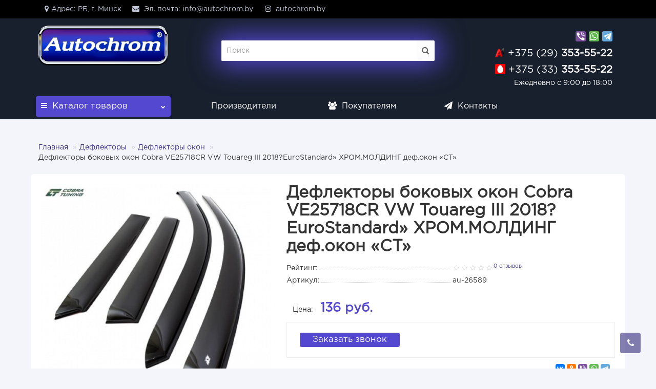

--- FILE ---
content_type: text/html; charset=utf-8
request_url: https://autochrom.by/deflektory/deflektory_okon/deflektory_bokovyh_okon_cobra_ve25718cr_vw_touareg_iii_2018eurostandard_hrommolding_defokon_ct/
body_size: 25236
content:
<!DOCTYPE html>
<!--[if IE]><![endif]-->
<!--[if IE 8 ]><html dir="ltr" lang="ru" class="iexpl"><![endif]-->
<!--[if IE 9 ]><html dir="ltr" lang="ru" class="iexpl"><![endif]-->
<!--[if (gt IE 9)|!(IE)]><!-->
<html dir="ltr" lang="ru" class="product-product-16882 opacity_minus">
<!--<![endif]-->
<head>
<meta charset="UTF-8" />
<meta name="viewport" content="width=device-width, initial-scale=1">
<meta http-equiv="X-UA-Compatible" content="IE=edge">
<title>Дефлекторы боковых окон Cobra  VE25718CR                     VW Touareg III 2018?EuroStandard» ХРОМ.МОЛДИНГ деф.окон «CT» купить в Минске, цена</title>
<base href="https://autochrom.by/" />
 
<meta name="description" content="Дефлекторы боковых окон Cobra  VE25718CR                     VW Touareg III 2018?EuroStandard» ХРОМ.МОЛДИНГ деф.окон «CT» купить в Минске в интернет-магазине. Описание, характеристики, отзывы и цена. Доставка по всей Беларуси." />
 
 
<meta name="keywords" content= "Дефлекторы боковых окон Cobra  VE25718CR                     VW Touareg III 2018?EuroStandard» ХРОМ.МОЛДИНГ деф.окон «CT»" />
 
<meta property="og:title" content="Дефлекторы боковых окон Cobra  VE25718CR                     VW Touareg III 2018?EuroStandard» ХРОМ.МОЛДИНГ деф.окон «CT» купить в Минске, цена" />
<meta property="og:type" content="website" />
<meta property="og:url" content="https://autochrom.by/deflektory/deflektory_okon/deflektory_bokovyh_okon_cobra_ve25718cr_vw_touareg_iii_2018eurostandard_hrommolding_defokon_ct/" />
<meta property="og:image" content="https://autochrom.by/image/catalog/logo.png" />
<meta property="og:site_name" content="AutoChrom.by" />
 
	<link href="catalog/view/javascript/bootstrap/css/bootstrap.min.css" rel="stylesheet" media="screen" />
	<link href="catalog/view/javascript/revolution/font-awesome/css/font-awesome.min.css" rel="stylesheet" type="text/css" />
	<link href="catalog/view/theme/revolution/stylesheet/stylesheet.css" rel="stylesheet">
	 
	<link href="catalog/view/javascript/revolution/jasny-bootstrap.min.css" rel="stylesheet">
	<link href="catalog/view/javascript/revolution/magnific-popup.css" rel="stylesheet" media="screen" />
	<link href="catalog/view/javascript/revolution/owl-carousel/owl.carousel.css" type="text/css" rel="stylesheet" media="screen">
	 
	<link href="catalog/view/theme/revolution/stylesheet/stylesheet_change.css" rel="stylesheet">
 
<style>
 
 
#top2 .search {margin-top: 22px;}
#top2 #logo {margin-top: 8px;}
 
 
</style>
 
<link href="catalog/view/javascript/revolution/cloud-zoom/cloud-zoom.css" type="text/css" rel="stylesheet" media="screen" />
 
<link href="catalog/view/javascript/jquery/magnific/magnific-popup.css" type="text/css" rel="stylesheet" media="screen" />
 
<link href="catalog/view/javascript/jquery/datetimepicker/bootstrap-datetimepicker.min.css" type="text/css" rel="stylesheet" media="screen" />
 
<script src="catalog/view/javascript/jquery/jquery-2.1.1.min.js"></script>
<script src="catalog/view/javascript/jquery/owl-carousel/owl.carousel.min.js"></script>
 
<link href="https://autochrom.by/deflektory/deflektory_okon/deflektory_bokovyh_okon_cobra_ve25718cr_vw_touareg_iii_2018eurostandard_hrommolding_defokon_ct/" rel="canonical" />
 
<link href="https://autochrom.by/image/catalog/favicon.png" rel="icon" />
 
 
<script src="catalog/view/javascript/revolution/cloud-zoom/cloud-zoom.1.0.2.js"></script>
 
<script src="catalog/view/javascript/jquery/magnific/jquery.magnific-popup.min.js"></script>
 
<script src="catalog/view/javascript/jquery/datetimepicker/moment/moment.min.js"></script>
 
<script src="catalog/view/javascript/jquery/datetimepicker/moment/moment-with-locales.min.js"></script>
 
<script src="catalog/view/javascript/jquery/datetimepicker/bootstrap-datetimepicker.min.js"></script>
 
<script src="catalog/view/javascript/revolution/ajax_search.js"></script>
 
<script src="catalog/view/javascript/revolution/aim.js"></script>
 
<script src="catalog/view/javascript/revolution/amazoncategory.js"></script>
 
<script><!--
function max_height_div(div){var maxheight = 0;$(div).each(function(){$(this).removeAttr('style');if($(this).height() > maxheight){maxheight = $(this).height();}});$(div).height(maxheight);}
//--></script>
<meta name="yandex-verification" content="4611710d735a8a4e" />
<!-- Yandex.Metrika counter -->
<script type="text/javascript" >
   (function(m,e,t,r,i,k,a){m[i]=m[i]||function(){(m[i].a=m[i].a||[]).push(arguments)};
   m[i].l=1*new Date();k=e.createElement(t),a=e.getElementsByTagName(t)[0],k.async=1,k.src=r,a.parentNode.insertBefore(k,a)})
   (window, document, "script", "https://mc.yandex.ru/metrika/tag.js", "ym");

   ym(87305490, "init", {
        clickmap:true,
        trackLinks:true,
        accurateTrackBounce:true,
        webvisor:true
   });
</script>
<noscript><div><img src="https://mc.yandex.ru/watch/87305490" style="position:absolute; left:-9999px;" alt="" /></div></noscript>
<!-- /Yandex.Metrika counter -->
<meta name="google-site-verification" content="q1dGtK-JqbC2R8sltVRx9F6NPszSI0BBtxhcjiCS_Rg" />
<!-- Global site tag (gtag.js) - Google Analytics -->
<script async src="https://www.googletagmanager.com/gtag/js?id=G-ZH3EEW3Q7C"></script>
<script>
  window.dataLayer = window.dataLayer || [];
  function gtag(){dataLayer.push(arguments);}
  gtag('js', new Date());

  gtag('config', 'G-ZH3EEW3Q7C');
</script>
</head>
<body>
<div class="all_content_mmenu">
  
 
	<div itemscope itemtype="http://schema.org/Organization" style="display:none;">
		<meta itemprop="name" content="AutoChrom.by" />
		<link itemprop="url" href="https://autochrom.by/deflektory/deflektory_okon/deflektory_bokovyh_okon_cobra_ve25718cr_vw_touareg_iii_2018eurostandard_hrommolding_defokon_ct/" />
		<link itemprop="logo" href="https://autochrom.by/image/catalog/logo.png" />
		 
			<meta itemprop="description" content="Дефлекторы боковых окон Cobra  VE25718CR                     VW Touareg III 2018?EuroStandard» ХРОМ.МОЛДИНГ деф.окон «CT» купить в Минске в интернет-магазине. Описание, характеристики, отзывы и цена. Доставка по всей Беларуси." />
		 
		 
			<div itemprop="address" itemscope itemtype="http://schema.org/PostalAddress">
				<meta itemprop="postalCode" content="220136" />
				<meta itemprop="addressLocality" content="Минск" />
				<meta itemprop="streetAddress" content="ул. Центральная, д. 1" />
			</div>
		 
		 
			 
				<meta itemprop="telephone" content="+375 (29) 353-55-22" />
			 
		 
		<meta itemprop="email" content="autochr@tut.by" />	
		 
		 
		<link itemprop="sameAs" href="https://www.instagram.com/autochrom.by/" />
		 
		 
	</div>
 
 
<div id="pagefader"></div>
 
<div id="pagefader2"></div>
 
<!--noindex-->
<div class="hidden-md hidden-lg">
	<nav class="mobilemenu navmenu mobcats navmenu-default navmenu-fixed-left offcanvas">
		<div class="collapse navbar-collapse navbar-ex1-collapse">
			<ul class="nav navbar-nav">
				<li><button data-toggle="offcanvas" data-target=".mobcats" data-canvas="body">Назад<i class="fa fa-chevron-right"></i></button></li>
							
										 
										 
											 
												<li>
													<a href="https://autochrom.by/acura/" rel="nofollow">ACURA<span class="chevrond" data-toggle="collapse"><i class="fa fa-plus on"></i><i class="fa fa-minus off"></i></span></a>
													 
														<div class="collapse list-group-submenu">
															<ul class="list-unstyled">
																 
																	<li>
																		<a href="https://autochrom.by/acura/mdx-2014-/" rel="nofollow">MDX 2014-</a>
																		 
																	</li>
																 
															</ul>
														</div>
													 
												</li>
											 
												<li>
													<a href="https://autochrom.by/alfa_romeo/" rel="nofollow">ALFA ROMEO<span class="chevrond" data-toggle="collapse"><i class="fa fa-plus on"></i><i class="fa fa-minus off"></i></span></a>
													 
														<div class="collapse list-group-submenu">
															<ul class="list-unstyled">
																 
																	<li>
																		<a href="https://autochrom.by/alfa_romeo/moldingi-1/" rel="nofollow">Молдинги</a>
																		 
																	</li>
																 
															</ul>
														</div>
													 
												</li>
											 
												<li>
													<a href="https://autochrom.by/audi/" rel="nofollow">AUDI<span class="chevrond" data-toggle="collapse"><i class="fa fa-plus on"></i><i class="fa fa-minus off"></i></span></a>
													 
														<div class="collapse list-group-submenu">
															<ul class="list-unstyled">
																 
																	<li>
																		<a href="https://autochrom.by/audi/q3-2011-/" rel="nofollow">Q3 2011-</a>
																		 
																	</li>
																 
																	<li>
																		<a href="https://autochrom.by/audi/q5-2008-/" rel="nofollow">Q5 2008-</a>
																		 
																	</li>
																 
																	<li>
																		<a href="https://autochrom.by/audi/q5-2017-/" rel="nofollow">Q5 2017-</a>
																		 
																	</li>
																 
																	<li>
																		<a href="https://autochrom.by/audi/q7-2006-2014/" rel="nofollow">Q7 2006-2014</a>
																		 
																	</li>
																 
																	<li>
																		<a href="https://autochrom.by/audi/q7-s-2015/" rel="nofollow">Q7 2015-</a>
																		 
																	</li>
																 
															</ul>
														</div>
													 
												</li>
											 
												<li>
													<a href="https://autochrom.by/belgee/" rel="nofollow">BELGEE<span class="chevrond" data-toggle="collapse"><i class="fa fa-plus on"></i><i class="fa fa-minus off"></i></span></a>
													 
														<div class="collapse list-group-submenu">
															<ul class="list-unstyled">
																 
																	<li>
																		<a href="https://autochrom.by/belgee/x70/" rel="nofollow">X70</a>
																		 
																	</li>
																 
															</ul>
														</div>
													 
												</li>
											 
												<li>
													<a href="https://autochrom.by/bmw/" rel="nofollow">BMW<span class="chevrond" data-toggle="collapse"><i class="fa fa-plus on"></i><i class="fa fa-minus off"></i></span></a>
													 
														<div class="collapse list-group-submenu">
															<ul class="list-unstyled">
																 
																	<li>
																		<a href="https://autochrom.by/bmw/x1-e84-2009-2015/" rel="nofollow">X1 E84 2009-2015</a>
																		 
																	</li>
																 
																	<li>
																		<a href="https://autochrom.by/bmw/x3-f25-2010-2017/" rel="nofollow">X3 F25 2010-2017</a>
																		 
																	</li>
																 
																	<li>
																		<a href="https://autochrom.by/bmw/x4-f26-2015-/" rel="nofollow">X4 F26 2015-</a>
																		 
																	</li>
																 
																	<li>
																		<a href="https://autochrom.by/bmw/x5-e70-2007-2012/" rel="nofollow">X5 E70 2007-2012</a>
																		 
																	</li>
																 
																	<li>
																		<a href="https://autochrom.by/bmw/x5-f15-2012-po-n-v/" rel="nofollow">X5 F15 2012-</a>
																		 
																	</li>
																 
																	<li>
																		<a href="https://autochrom.by/bmw/x5-g05-2019-/" rel="nofollow">X5 G05 2019-</a>
																		 
																	</li>
																 
																	<li>
																		<a href="https://autochrom.by/bmw/x6-e71-2007-2012/" rel="nofollow">X6 E71 2007-2012</a>
																		 
																	</li>
																 
																	<li>
																		<a href="https://autochrom.by/bmw/x6-f16-2012-po-n-v/" rel="nofollow">X6 F16 2012-</a>
																		 
																	</li>
																 
															</ul>
														</div>
													 
												</li>
											 
												<li>
													<a href="https://autochrom.by/byd/" rel="nofollow">BYD<span class="chevrond" data-toggle="collapse"><i class="fa fa-plus on"></i><i class="fa fa-minus off"></i></span></a>
													 
														<div class="collapse list-group-submenu">
															<ul class="list-unstyled">
																 
																	<li>
																		<a href="https://autochrom.by/byd/dolphin/" rel="nofollow">Dolphin</a>
																		 
																	</li>
																 
																	<li>
																		<a href="https://autochrom.by/byd/han/" rel="nofollow">HAN 2020-2022</a>
																		 
																	</li>
																 
																	<li>
																		<a href="https://autochrom.by/byd/byd_han_2020_2024/" rel="nofollow">HAN 2022-2024</a>
																		 
																	</li>
																 
																	<li>
																		<a href="https://autochrom.by/byd/byd_qin/" rel="nofollow">QIN</a>
																		 
																	</li>
																 
																	<li>
																		<a href="https://autochrom.by/byd/song_2020/" rel="nofollow">Song 2020-</a>
																		 
																	</li>
																 
																	<li>
																		<a href="https://autochrom.by/byd/song_l/" rel="nofollow">Song L</a>
																		 
																	</li>
																 
																	<li>
																		<a href="https://autochrom.by/byd/song_plus_2023/" rel="nofollow">Song Plus 2023-</a>
																		 
																	</li>
																 
																	<li>
																		<a href="https://autochrom.by/byd/tang_ii/" rel="nofollow">TANG 2018-</a>
																		 
																	</li>
																 
																	<li>
																		<a href="https://autochrom.by/byd/yuan/" rel="nofollow">YUAN 2018-</a>
																		 
																	</li>
																 
																	<li>
																		<a href="https://autochrom.by/byd/shine_yuan_plus_2023/" rel="nofollow">YUAN PLUS 2023 </a>
																		 
																	</li>
																 
																	<li>
																		<a href="https://autochrom.by/byd/shine_yuan_pro_2021/" rel="nofollow">YUAN PRO 2021-</a>
																		 
																	</li>
																 
																	<li>
																		<a href="https://autochrom.by/byd/yuan_up/" rel="nofollow">YUAN UP</a>
																		 
																	</li>
																 
															</ul>
														</div>
													 
												</li>
											 
												<li>
													<a href="https://autochrom.by/cadillac/" rel="nofollow">CADILLAC<span class="chevrond" data-toggle="collapse"><i class="fa fa-plus on"></i><i class="fa fa-minus off"></i></span></a>
													 
														<div class="collapse list-group-submenu">
															<ul class="list-unstyled">
																 
																	<li>
																		<a href="https://autochrom.by/cadillac/escalade-2007-2014/" rel="nofollow">ESCALADE 2007-2014</a>
																		 
																	</li>
																 
																	<li>
																		<a href="https://autochrom.by/cadillac/eskalade-2015-/" rel="nofollow">ESKALADE 2015-</a>
																		 
																	</li>
																 
																	<li>
																		<a href="https://autochrom.by/cadillac/xt5/" rel="nofollow">XT5</a>
																		 
																	</li>
																 
															</ul>
														</div>
													 
												</li>
											 
												<li>
													<a href="https://autochrom.by/chery/" rel="nofollow">CHERY<span class="chevrond" data-toggle="collapse"><i class="fa fa-plus on"></i><i class="fa fa-minus off"></i></span></a>
													 
														<div class="collapse list-group-submenu">
															<ul class="list-unstyled">
																 
																	<li>
																		<a href="https://autochrom.by/chery/tiggo-2006-2012/" rel="nofollow">Tiggo 2006-2012</a>
																		 
																	</li>
																 
																	<li>
																		<a href="https://autochrom.by/chery/tiggo-3/" rel="nofollow">Tiggo 3</a>
																		 
																	</li>
																 
																	<li>
																		<a href="https://autochrom.by/chery/tiggo5/" rel="nofollow">Tiggo 5</a>
																		 
																	</li>
																 
																	<li>
																		<a href="https://autochrom.by/chery/tiggo-7/" rel="nofollow">Tiggo 7</a>
																		 
																	</li>
																 
																	<li>
																		<a href="https://autochrom.by/chery/tiggo-8-pro/" rel="nofollow">Tiggo 8 Pro</a>
																		 
																	</li>
																 
																	<li>
																		<a href="https://autochrom.by/chery/tiggo-s-2013/" rel="nofollow">Tiggo T11 2013</a>
																		 
																	</li>
																 
															</ul>
														</div>
													 
												</li>
											 
												<li>
													<a href="https://autochrom.by/chevrolet/" rel="nofollow">CHEVROLET<span class="chevrond" data-toggle="collapse"><i class="fa fa-plus on"></i><i class="fa fa-minus off"></i></span></a>
													 
														<div class="collapse list-group-submenu">
															<ul class="list-unstyled">
																 
																	<li>
																		<a href="https://autochrom.by/chevrolet/captiva-2010-2012/" rel="nofollow">CAPTIVA 2010-2012</a>
																		 
																	</li>
																 
																	<li>
																		<a href="https://autochrom.by/chevrolet/captiva-s-2013/" rel="nofollow">CAPTIVA 2013-</a>
																		 
																	</li>
																 
																	<li>
																		<a href="https://autochrom.by/chevrolet/niva-2010-po-n-v/" rel="nofollow">NIVA 2010-</a>
																		 
																	</li>
																 
																	<li>
																		<a href="https://autochrom.by/chevrolet/tahoe-2006-2014/" rel="nofollow">TAHOE 2006-2014</a>
																		 
																	</li>
																 
																	<li>
																		<a href="https://autochrom.by/chevrolet/tahoe-2016-/" rel="nofollow">TAHOE 2016-</a>
																		 
																	</li>
																 
																	<li>
																		<a href="https://autochrom.by/chevrolet/trailblazer-s-2012/" rel="nofollow">TRAILBLAZER 2012-</a>
																		 
																	</li>
																 
															</ul>
														</div>
													 
												</li>
											 
												<li>
													<a href="https://autochrom.by/citroen/" rel="nofollow">CITROEN<span class="chevrond" data-toggle="collapse"><i class="fa fa-plus on"></i><i class="fa fa-minus off"></i></span></a>
													 
														<div class="collapse list-group-submenu">
															<ul class="list-unstyled">
																 
																	<li>
																		<a href="https://autochrom.by/citroen/c-4-aircross-2012-2015/" rel="nofollow">C-4 Aircross 2012-2015</a>
																		 
																	</li>
																 
																	<li>
																		<a href="https://autochrom.by/citroen/c-crosser-2007-2013/" rel="nofollow">C-Crosser 2007-2013</a>
																		 
																	</li>
																 
																	<li>
																		<a href="https://autochrom.by/citroen/jumpy-2017-/" rel="nofollow">JUMPY 2017-</a>
																		 
																	</li>
																 
																	<li>
																		<a href="https://autochrom.by/citroen/spacetourer-2018-/" rel="nofollow">SPACETOURER 2018–</a>
																		 
																	</li>
																 
															</ul>
														</div>
													 
												</li>
											 
												<li>
													<a href="https://autochrom.by/daewoo/" rel="nofollow">DAEWOO</a>
													 
												</li>
											 
												<li>
													<a href="https://autochrom.by/dodge/" rel="nofollow">DODGE<span class="chevrond" data-toggle="collapse"><i class="fa fa-plus on"></i><i class="fa fa-minus off"></i></span></a>
													 
														<div class="collapse list-group-submenu">
															<ul class="list-unstyled">
																 
																	<li>
																		<a href="https://autochrom.by/dodge/ram/" rel="nofollow">RAM</a>
																		 
																	</li>
																 
															</ul>
														</div>
													 
												</li>
											 
												<li>
													<a href="https://autochrom.by/dongfeng/" rel="nofollow">DONGFENG<span class="chevrond" data-toggle="collapse"><i class="fa fa-plus on"></i><i class="fa fa-minus off"></i></span></a>
													 
														<div class="collapse list-group-submenu">
															<ul class="list-unstyled">
																 
																	<li>
																		<a href="https://autochrom.by/dongfeng/huge/" rel="nofollow">Huge</a>
																		 
																	</li>
																 
																	<li>
																		<a href="https://autochrom.by/dongfeng/mage/" rel="nofollow">Mage</a>
																		 
																	</li>
																 
																	<li>
																		<a href="https://autochrom.by/dongfeng/shine_yiguan/" rel="nofollow">Shine</a>
																		 
																	</li>
																 
																	<li>
																		<a href="https://autochrom.by/dongfeng/shine_yiguan_gs/" rel="nofollow">Shine GS</a>
																		 
																	</li>
																 
															</ul>
														</div>
													 
												</li>
											 
												<li>
													<a href="https://autochrom.by/faw_bestune/" rel="nofollow">FAW BESTUNE<span class="chevrond" data-toggle="collapse"><i class="fa fa-plus on"></i><i class="fa fa-minus off"></i></span></a>
													 
														<div class="collapse list-group-submenu">
															<ul class="list-unstyled">
																 
																	<li>
																		<a href="https://autochrom.by/faw_bestune/b70_2021_2023/" rel="nofollow">B70 2021-2023</a>
																		 
																	</li>
																 
															</ul>
														</div>
													 
												</li>
											 
												<li>
													<a href="https://autochrom.by/fiat/" rel="nofollow">FIAT<span class="chevrond" data-toggle="collapse"><i class="fa fa-plus on"></i><i class="fa fa-minus off"></i></span></a>
													 
														<div class="collapse list-group-submenu">
															<ul class="list-unstyled">
																 
																	<li>
																		<a href="https://autochrom.by/fiat/doblo/" rel="nofollow">DOBLO</a>
																		 
																	</li>
																 
															</ul>
														</div>
													 
												</li>
											 
												<li>
													<a href="https://autochrom.by/ford/" rel="nofollow">FORD<span class="chevrond" data-toggle="collapse"><i class="fa fa-plus on"></i><i class="fa fa-minus off"></i></span></a>
													 
														<div class="collapse list-group-submenu">
															<ul class="list-unstyled">
																 
																	<li>
																		<a href="https://autochrom.by/ford/bronco/" rel="nofollow">BRONCO</a>
																		 
																	</li>
																 
																	<li>
																		<a href="https://autochrom.by/ford/ecosport-2014-/" rel="nofollow">ECOSPORT 2014-</a>
																		 
																	</li>
																 
																	<li>
																		<a href="https://autochrom.by/ford/edge-2014-/" rel="nofollow">EDGE 2014-</a>
																		 
																	</li>
																 
																	<li>
																		<a href="https://autochrom.by/ford/explorer-2011-/" rel="nofollow">EXPLORER 2011-2015</a>
																		 
																	</li>
																 
																	<li>
																		<a href="https://autochrom.by/ford/explorer-2016-/" rel="nofollow">EXPLORER 2016-</a>
																		 
																	</li>
																 
																	<li>
																		<a href="https://autochrom.by/ford/f150-2004-2014/" rel="nofollow">F150 2004-2014</a>
																		 
																	</li>
																 
																	<li>
																		<a href="https://autochrom.by/ford/kuga-2008-2012/" rel="nofollow">KUGA 2008-2012</a>
																		 
																	</li>
																 
																	<li>
																		<a href="https://autochrom.by/ford/kuga-2013-po-n-v/" rel="nofollow">KUGA 2012-2016</a>
																		 
																	</li>
																 
																	<li>
																		<a href="https://autochrom.by/ford/kuga-2016-/" rel="nofollow">KUGA 2016-</a>
																		 
																	</li>
																 
																	<li>
																		<a href="https://autochrom.by/ford/ranger-2006-/" rel="nofollow">RANGER 2006-</a>
																		 
																	</li>
																 
																	<li>
																		<a href="https://autochrom.by/ford/transit_1994_2000/" rel="nofollow">TRANSIT 1994-2000</a>
																		 
																	</li>
																 
																	<li>
																		<a href="https://autochrom.by/ford/transit_2000_2006/" rel="nofollow">TRANSIT 2000-2006</a>
																		 
																	</li>
																 
																	<li>
																		<a href="https://autochrom.by/ford/transit_2007_2014/" rel="nofollow">TRANSIT 2006-2013</a>
																		 
																	</li>
																 
																	<li>
																		<a href="https://autochrom.by/ford/transit-2016-/" rel="nofollow">TRANSIT 2014-</a>
																		 
																	</li>
																 
															</ul>
														</div>
													 
												</li>
											 
												<li>
													<a href="https://autochrom.by/geely/" rel="nofollow">GEELY<span class="chevrond" data-toggle="collapse"><i class="fa fa-plus on"></i><i class="fa fa-minus off"></i></span></a>
													 
														<div class="collapse list-group-submenu">
															<ul class="list-unstyled">
																 
																	<li>
																		<a href="https://autochrom.by/geely/atlas-s-2017/" rel="nofollow">ATLAS 2017-2022</a>
																		 
																	</li>
																 
																	<li>
																		<a href="https://autochrom.by/geely/geely_atlas_2024/" rel="nofollow">ATLAS 2024-</a>
																		 
																	</li>
																 
																	<li>
																		<a href="https://autochrom.by/geely/atlas_pro_2021/" rel="nofollow">ATLAS PRO 2021-</a>
																		 
																	</li>
																 
																	<li>
																		<a href="https://autochrom.by/geely/coolray/" rel="nofollow">COOLRAY</a>
																		 
																	</li>
																 
																	<li>
																		<a href="https://autochrom.by/geely/emgrand-x7/" rel="nofollow">EMGRAND X7</a>
																		 
																	</li>
																 
																	<li>
																		<a href="https://autochrom.by/geely/emgrand-x7-2018-/" rel="nofollow">EMGRAND X7 2018-</a>
																		 
																	</li>
																 
																	<li>
																		<a href="https://autochrom.by/geely/tugella-s-2020/" rel="nofollow">TUGELLA</a>
																		 
																	</li>
																 
															</ul>
														</div>
													 
												</li>
											 
												<li>
													<a href="https://autochrom.by/great-wall/" rel="nofollow">GREAT WALL<span class="chevrond" data-toggle="collapse"><i class="fa fa-plus on"></i><i class="fa fa-minus off"></i></span></a>
													 
														<div class="collapse list-group-submenu">
															<ul class="list-unstyled">
																 
																	<li>
																		<a href="https://autochrom.by/great-wall/hover-h3-2014-po-n-v/" rel="nofollow">HOVER H3 2014-</a>
																		 
																	</li>
																 
																	<li>
																		<a href="https://autochrom.by/great-wall/hover-h3-h5-2010-2013/" rel="nofollow">HOVER H3, H5 2010-2013</a>
																		 
																	</li>
																 
															</ul>
														</div>
													 
												</li>
											 
												<li>
													<a href="https://autochrom.by/haval/" rel="nofollow">HAVAL<span class="chevrond" data-toggle="collapse"><i class="fa fa-plus on"></i><i class="fa fa-minus off"></i></span></a>
													 
														<div class="collapse list-group-submenu">
															<ul class="list-unstyled">
																 
																	<li>
																		<a href="https://autochrom.by/haval/f7/" rel="nofollow">F7</a>
																		 
																	</li>
																 
																	<li>
																		<a href="https://autochrom.by/haval/h2/" rel="nofollow">H2</a>
																		 
																	</li>
																 
																	<li>
																		<a href="https://autochrom.by/haval/h5-2020-/" rel="nofollow">H5 2020-</a>
																		 
																	</li>
																 
																	<li>
																		<a href="https://autochrom.by/haval/h6/" rel="nofollow">H6</a>
																		 
																	</li>
																 
																	<li>
																		<a href="https://autochrom.by/haval/h9/" rel="nofollow">H9</a>
																		 
																	</li>
																 
																	<li>
																		<a href="https://autochrom.by/haval/jolion-2020-/" rel="nofollow">JOLION 2020-</a>
																		 
																	</li>
																 
															</ul>
														</div>
													 
												</li>
											 
												<li>
													<a href="https://autochrom.by/honda/" rel="nofollow">HONDA<span class="chevrond" data-toggle="collapse"><i class="fa fa-plus on"></i><i class="fa fa-minus off"></i></span></a>
													 
														<div class="collapse list-group-submenu">
															<ul class="list-unstyled">
																 
																	<li>
																		<a href="https://autochrom.by/honda/cr-v-2007-2012/" rel="nofollow">CR-V 2007-2012</a>
																		 
																	</li>
																 
																	<li>
																		<a href="https://autochrom.by/honda/cr-v-2012-/" rel="nofollow">CR-V 2012-</a>
																		 
																	</li>
																 
																	<li>
																		<a href="https://autochrom.by/honda/cr-v-2017-/" rel="nofollow">CR-V 2017-</a>
																		 
																	</li>
																 
																	<li>
																		<a href="https://autochrom.by/honda/pilot-2008-/" rel="nofollow">PILOT 2008-2015</a>
																		 
																	</li>
																 
																	<li>
																		<a href="https://autochrom.by/honda/pilot-2016-/" rel="nofollow">PILOT 2016-</a>
																		 
																	</li>
																 
															</ul>
														</div>
													 
												</li>
											 
												<li>
													<a href="https://autochrom.by/hyundai/" rel="nofollow">HYUNDAI<span class="chevrond" data-toggle="collapse"><i class="fa fa-plus on"></i><i class="fa fa-minus off"></i></span></a>
													 
														<div class="collapse list-group-submenu">
															<ul class="list-unstyled">
																 
																	<li>
																		<a href="https://autochrom.by/hyundai/creta-2016-po-n-v/" rel="nofollow">CRETA 2016-2020</a>
																		 
																	</li>
																 
																	<li>
																		<a href="https://autochrom.by/hyundai/creta-2021-/" rel="nofollow">CRETA 2021-</a>
																		 
																	</li>
																 
																	<li>
																		<a href="https://autochrom.by/hyundai/grand-santa-fe-2013-po-n-v/" rel="nofollow">GRAND SANTA FE 2013-</a>
																		 
																	</li>
																 
																	<li>
																		<a href="https://autochrom.by/hyundai/h1-2008-2017/" rel="nofollow">H1 2008-2017</a>
																		 
																	</li>
																 
																	<li>
																		<a href="https://autochrom.by/hyundai/ix-35-2010-2015/" rel="nofollow">IX 35 2010-2015</a>
																		 
																	</li>
																 
																	<li>
																		<a href="https://autochrom.by/hyundai/ix-55-2006-2012/" rel="nofollow">IX 55 2006-2012</a>
																		 
																	</li>
																 
																	<li>
																		<a href="https://autochrom.by/hyundai/santa-fe-2000-2006/" rel="nofollow">SANTA FE 2000-2006</a>
																		 
																	</li>
																 
																	<li>
																		<a href="https://autochrom.by/hyundai/santa-fe-2006-2012/" rel="nofollow">SANTA FE 2006-2012</a>
																		 
																	</li>
																 
																	<li>
																		<a href="https://autochrom.by/hyundai/santa-fe-2012-/" rel="nofollow">SANTA FE 2012-2018</a>
																		 
																	</li>
																 
																	<li>
																		<a href="https://autochrom.by/hyundai/santa-fe-2018-/" rel="nofollow">SANTA FE 2018-2021</a>
																		 
																	</li>
																 
																	<li>
																		<a href="https://autochrom.by/hyundai/santa-fe-2021-/" rel="nofollow">SANTA FE 2021-</a>
																		 
																	</li>
																 
																	<li>
																		<a href="https://autochrom.by/hyundai/tucson-2004-2009/" rel="nofollow">TUCSON 2004-2009</a>
																		 
																	</li>
																 
																	<li>
																		<a href="https://autochrom.by/hyundai/tucson-2015-po-n-v/" rel="nofollow">TUCSON 2015-2021</a>
																		 
																	</li>
																 
																	<li>
																		<a href="https://autochrom.by/hyundai/tucson-2018-/" rel="nofollow">TUCSON 2018-</a>
																		 
																	</li>
																 
																	<li>
																		<a href="https://autochrom.by/hyundai/tucson-2021-/" rel="nofollow">TUCSON 2021-</a>
																		 
																	</li>
																 
															</ul>
														</div>
													 
												</li>
											 
												<li>
													<a href="https://autochrom.by/infiniti/" rel="nofollow">INFINITI<span class="chevrond" data-toggle="collapse"><i class="fa fa-plus on"></i><i class="fa fa-minus off"></i></span></a>
													 
														<div class="collapse list-group-submenu">
															<ul class="list-unstyled">
																 
																	<li>
																		<a href="https://autochrom.by/infiniti/ex/" rel="nofollow">EX</a>
																		 
																	</li>
																 
																	<li>
																		<a href="https://autochrom.by/infiniti/fx-2008-2013/" rel="nofollow">FX 2008-2013</a>
																		 
																	</li>
																 
																	<li>
																		<a href="https://autochrom.by/infiniti/qx-56-2004-2010/" rel="nofollow">QX 56 2004-2010</a>
																		 
																	</li>
																 
																	<li>
																		<a href="https://autochrom.by/infiniti/qx50/" rel="nofollow">QX50</a>
																		 
																	</li>
																 
																	<li>
																		<a href="https://autochrom.by/infiniti/qx60/" rel="nofollow">QX60</a>
																		 
																	</li>
																 
																	<li>
																		<a href="https://autochrom.by/infiniti/qx70/" rel="nofollow">QX70</a>
																		 
																	</li>
																 
																	<li>
																		<a href="https://autochrom.by/infiniti/qx80-2014-/" rel="nofollow">QX80 2014-2017</a>
																		 
																	</li>
																 
																	<li>
																		<a href="https://autochrom.by/infiniti/qx80-2018-/" rel="nofollow">QX80 2018-</a>
																		 
																	</li>
																 
															</ul>
														</div>
													 
												</li>
											 
												<li>
													<a href="https://autochrom.by/isuzu/" rel="nofollow">ISUZU<span class="chevrond" data-toggle="collapse"><i class="fa fa-plus on"></i><i class="fa fa-minus off"></i></span></a>
													 
														<div class="collapse list-group-submenu">
															<ul class="list-unstyled">
																 
																	<li>
																		<a href="https://autochrom.by/isuzu/d-max-s-2012/" rel="nofollow">D-MAX 2012-2018</a>
																		 
																	</li>
																 
															</ul>
														</div>
													 
												</li>
											 
												<li>
													<a href="https://autochrom.by/jeep/" rel="nofollow">JEEP<span class="chevrond" data-toggle="collapse"><i class="fa fa-plus on"></i><i class="fa fa-minus off"></i></span></a>
													 
														<div class="collapse list-group-submenu">
															<ul class="list-unstyled">
																 
																	<li>
																		<a href="https://autochrom.by/jeep/cherokee-2014-po-n-v/" rel="nofollow">CHEROKEE 2014-</a>
																		 
																	</li>
																 
																	<li>
																		<a href="https://autochrom.by/jeep/grand-cherokee-2011-po-n-v/" rel="nofollow">GRAND CHEROKEE 2011-</a>
																		 
																	</li>
																 
															</ul>
														</div>
													 
												</li>
											 
												<li>
													<a href="https://autochrom.by/kia/" rel="nofollow">KIA<span class="chevrond" data-toggle="collapse"><i class="fa fa-plus on"></i><i class="fa fa-minus off"></i></span></a>
													 
														<div class="collapse list-group-submenu">
															<ul class="list-unstyled">
																 
																	<li>
																		<a href="https://autochrom.by/kia/mohave-2021-/" rel="nofollow">MOHAVE 2021-</a>
																		 
																	</li>
																 
																	<li>
																		<a href="https://autochrom.by/kia/seltos-2020-/" rel="nofollow">SELTOS 2020-</a>
																		 
																	</li>
																 
																	<li>
																		<a href="https://autochrom.by/kia/sorento-2002-2009/" rel="nofollow">SORENTO 2002-2009</a>
																		 
																	</li>
																 
																	<li>
																		<a href="https://autochrom.by/kia/sorento-2009-2012/" rel="nofollow">SORENTO 2009-2012</a>
																		 
																	</li>
																 
																	<li>
																		<a href="https://autochrom.by/kia/sorento-2012-2015/" rel="nofollow">SORENTO 2012-2015</a>
																		 
																	</li>
																 
																	<li>
																		<a href="https://autochrom.by/kia/sorento-2015-po-n-v/" rel="nofollow">SORENTO 2015-2020</a>
																		 
																	</li>
																 
																	<li>
																		<a href="https://autochrom.by/kia/sorento-2020-/" rel="nofollow">SORENTO 2020-</a>
																		 
																	</li>
																 
																	<li>
																		<a href="https://autochrom.by/kia/soul-2017-/" rel="nofollow">SOUL 2017-</a>
																		 
																	</li>
																 
																	<li>
																		<a href="https://autochrom.by/kia/sportage-2004-2010/" rel="nofollow">SPORTAGE 2004-2010</a>
																		 
																	</li>
																 
																	<li>
																		<a href="https://autochrom.by/kia/sportage-2010-2015/" rel="nofollow">SPORTAGE 2010-2015</a>
																		 
																	</li>
																 
																	<li>
																		<a href="https://autochrom.by/kia/sportage-2016-po-n-v/" rel="nofollow">SPORTAGE 2016-</a>
																		 
																	</li>
																 
															</ul>
														</div>
													 
												</li>
											 
												<li>
													<a href="https://autochrom.by/lada/" rel="nofollow">LADA<span class="chevrond" data-toggle="collapse"><i class="fa fa-plus on"></i><i class="fa fa-minus off"></i></span></a>
													 
														<div class="collapse list-group-submenu">
															<ul class="list-unstyled">
																 
																	<li>
																		<a href="https://autochrom.by/lada/largus/" rel="nofollow">LARGUS</a>
																		 
																	</li>
																 
																	<li>
																		<a href="https://autochrom.by/lada/niva/" rel="nofollow">NIVA</a>
																		 
																	</li>
																 
																	<li>
																		<a href="https://autochrom.by/lada/niva-travel/" rel="nofollow">NIVA TRAVEL</a>
																		 
																	</li>
																 
																	<li>
																		<a href="https://autochrom.by/lada/niva-urban/" rel="nofollow">NIVA URBAN</a>
																		 
																	</li>
																 
																	<li>
																		<a href="https://autochrom.by/lada/vesta-sw-cross/" rel="nofollow">VESTA SW CROSS</a>
																		 
																	</li>
																 
																	<li>
																		<a href="https://autochrom.by/lada/x-ray-2016-po-n-v/" rel="nofollow">X-RAY 2016-</a>
																		 
																	</li>
																 
															</ul>
														</div>
													 
												</li>
											 
												<li>
													<a href="https://autochrom.by/land-rover/" rel="nofollow">LAND ROVER<span class="chevrond" data-toggle="collapse"><i class="fa fa-plus on"></i><i class="fa fa-minus off"></i></span></a>
													 
														<div class="collapse list-group-submenu">
															<ul class="list-unstyled">
																 
																	<li>
																		<a href="https://autochrom.by/land-rover/defender-2020-/" rel="nofollow">DEFENDER 2020-</a>
																		 
																	</li>
																 
																	<li>
																		<a href="https://autochrom.by/land-rover/discovery-34/" rel="nofollow">DISCOVERY 3/4</a>
																		 
																	</li>
																 
																	<li>
																		<a href="https://autochrom.by/land-rover/discovery-5/" rel="nofollow">DISCOVERY 5</a>
																		 
																	</li>
																 
																	<li>
																		<a href="https://autochrom.by/land-rover/discovery-sport-2015-po-n-v/" rel="nofollow">DISCOVERY SPORT 2015-</a>
																		 
																	</li>
																 
																	<li>
																		<a href="https://autochrom.by/land-rover/evoque-2011-po-n-v/" rel="nofollow">EVOQUE 2011-</a>
																		 
																	</li>
																 
																	<li>
																		<a href="https://autochrom.by/land-rover/freelander-2-2006-po-n-v/" rel="nofollow">FREELANDER 2 2006-</a>
																		 
																	</li>
																 
																	<li>
																		<a href="https://autochrom.by/land-rover/range-rover-2002-2011/" rel="nofollow">RANGE ROVER 2002-2011</a>
																		 
																	</li>
																 
																	<li>
																		<a href="https://autochrom.by/land-rover/range-rover-2012-po-n-v/" rel="nofollow">RANGE ROVER 2012-</a>
																		 
																	</li>
																 
																	<li>
																		<a href="https://autochrom.by/land-rover/range-rover-sport-2005-2012/" rel="nofollow">RANGE ROVER SPORT 2005-2012</a>
																		 
																	</li>
																 
																	<li>
																		<a href="https://autochrom.by/land-rover/range-rover-sport-2013-po-n-v/" rel="nofollow">RANGE ROVER SPORT 2013-</a>
																		 
																	</li>
																 
															</ul>
														</div>
													 
												</li>
											 
												<li>
													<a href="https://autochrom.by/lexus/" rel="nofollow">LEXUS<span class="chevrond" data-toggle="collapse"><i class="fa fa-plus on"></i><i class="fa fa-minus off"></i></span></a>
													 
														<div class="collapse list-group-submenu">
															<ul class="list-unstyled">
																 
																	<li>
																		<a href="https://autochrom.by/lexus/gx-460-2009-po-n-v/" rel="nofollow">GX 460 2009-</a>
																		 
																	</li>
																 
																	<li>
																		<a href="https://autochrom.by/lexus/lx-570-2008-2015/" rel="nofollow">LX 570 2008-2015</a>
																		 
																	</li>
																 
																	<li>
																		<a href="https://autochrom.by/lexus/lx-570-2015-po-n-v/" rel="nofollow">LX 570 2015-</a>
																		 
																	</li>
																 
																	<li>
																		<a href="https://autochrom.by/lexus/nx-2014-2017/" rel="nofollow">NX 2014-2017</a>
																		 
																	</li>
																 
																	<li>
																		<a href="https://autochrom.by/lexus/nx-2017-po-n-v/" rel="nofollow">NX 2017-</a>
																		 
																	</li>
																 
																	<li>
																		<a href="https://autochrom.by/lexus/rx-2003-2008/" rel="nofollow">RX 2003-2008</a>
																		 
																	</li>
																 
																	<li>
																		<a href="https://autochrom.by/lexus/rx-2009-2015/" rel="nofollow">RX 2009-2015</a>
																		 
																	</li>
																 
																	<li>
																		<a href="https://autochrom.by/lexus/rx-2015-po-n-v/" rel="nofollow">RX 2015-</a>
																		 
																	</li>
																 
															</ul>
														</div>
													 
												</li>
											 
												<li>
													<a href="https://autochrom.by/lifan/" rel="nofollow">LIFAN<span class="chevrond" data-toggle="collapse"><i class="fa fa-plus on"></i><i class="fa fa-minus off"></i></span></a>
													 
														<div class="collapse list-group-submenu">
															<ul class="list-unstyled">
																 
																	<li>
																		<a href="https://autochrom.by/lifan/x60-2011-po-n-v/" rel="nofollow">X60 2011-2017</a>
																		 
																	</li>
																 
																	<li>
																		<a href="https://autochrom.by/lifan/x60-2017-/" rel="nofollow">X60 2017-</a>
																		 
																	</li>
																 
																	<li>
																		<a href="https://autochrom.by/lifan/x70-2017-/" rel="nofollow">X70 2017-</a>
																		 
																	</li>
																 
															</ul>
														</div>
													 
												</li>
											 
												<li>
													<a href="https://autochrom.by/mazda/" rel="nofollow">MAZDA<span class="chevrond" data-toggle="collapse"><i class="fa fa-plus on"></i><i class="fa fa-minus off"></i></span></a>
													 
														<div class="collapse list-group-submenu">
															<ul class="list-unstyled">
																 
																	<li>
																		<a href="https://autochrom.by/mazda/bt-50-2006-2011/" rel="nofollow">BT-50 2006-2011</a>
																		 
																	</li>
																 
																	<li>
																		<a href="https://autochrom.by/mazda/cx-5-2011-2016/" rel="nofollow">CX-5 2011-2016</a>
																		 
																	</li>
																 
																	<li>
																		<a href="https://autochrom.by/mazda/cx-5-2017-po-n-v/" rel="nofollow">CX-5 2017-</a>
																		 
																	</li>
																 
																	<li>
																		<a href="https://autochrom.by/mazda/cx-7-2006-2012/" rel="nofollow">CX-7 2006-2012</a>
																		 
																	</li>
																 
																	<li>
																		<a href="https://autochrom.by/mazda/cx-9-2007-po-n-v/" rel="nofollow">CX-9 2007-2016</a>
																		 
																	</li>
																 
																	<li>
																		<a href="https://autochrom.by/mazda/cx-9-2017-/" rel="nofollow">CX-9 2017-</a>
																		 
																	</li>
																 
															</ul>
														</div>
													 
												</li>
											 
												<li>
													<a href="https://autochrom.by/mercedes-benz/" rel="nofollow">MERCEDES-BENZ<span class="chevrond" data-toggle="collapse"><i class="fa fa-plus on"></i><i class="fa fa-minus off"></i></span></a>
													 
														<div class="collapse list-group-submenu">
															<ul class="list-unstyled">
																 
																	<li>
																		<a href="https://autochrom.by/mercedes-benz/gl-x164-2005-2011/" rel="nofollow">GL X164 2005-2011</a>
																		 
																	</li>
																 
																	<li>
																		<a href="https://autochrom.by/mercedes-benz/gl-x166-2011-po-n-v/" rel="nofollow">GL X166 2011-</a>
																		 
																	</li>
																 
																	<li>
																		<a href="https://autochrom.by/mercedes-benz/glc-x253-2015-/" rel="nofollow">GLC X253 2015-</a>
																		 
																	</li>
																 
																	<li>
																		<a href="https://autochrom.by/mercedes-benz/gle-coupe-s-2015/" rel="nofollow">GLE Coupe 2015-</a>
																		 
																	</li>
																 
																	<li>
																		<a href="https://autochrom.by/mercedes-benz/glk-2008-2015/" rel="nofollow">GLK 2008-2015</a>
																		 
																	</li>
																 
																	<li>
																		<a href="https://autochrom.by/mercedes-benz/ml-w164-2005-2011/" rel="nofollow">ML W164 2005-2011</a>
																		 
																	</li>
																 
																	<li>
																		<a href="https://autochrom.by/mercedes-benz/ml-w166-2011-po-n-v/" rel="nofollow">ML W166 2011-</a>
																		 
																	</li>
																 
																	<li>
																		<a href="https://autochrom.by/mercedes-benz/ml-w167-s-2019/" rel="nofollow">ML W167 2019-</a>
																		 
																	</li>
																 
																	<li>
																		<a href="https://autochrom.by/mercedes-benz/sprinter_1995_2006/" rel="nofollow">SPRINTER 1995-2006</a>
																		 
																	</li>
																 
																	<li>
																		<a href="https://autochrom.by/mercedes-benz/sprinter-2006-2018/" rel="nofollow">SPRINTER 2006-2018</a>
																		 
																	</li>
																 
																	<li>
																		<a href="https://autochrom.by/mercedes-benz/sprinter_2018/" rel="nofollow">SPRINTER 2018-</a>
																		 
																	</li>
																 
																	<li>
																		<a href="https://autochrom.by/mercedes-benz/v-w447-s-2015/" rel="nofollow">V W447 2015-</a>
																		 
																	</li>
																 
																	<li>
																		<a href="https://autochrom.by/mercedes-benz/vito_2003_2014/" rel="nofollow">VITO 2003-2014</a>
																		 
																	</li>
																 
																	<li>
																		<a href="https://autochrom.by/mercedes-benz/vito_2015/" rel="nofollow">VITO 2015-</a>
																		 
																	</li>
																 
																	<li>
																		<a href="https://autochrom.by/mercedes-benz/x-class-2017-/" rel="nofollow">X Class 2017-</a>
																		 
																	</li>
																 
															</ul>
														</div>
													 
												</li>
											 
												<li>
													<a href="https://autochrom.by/mini/" rel="nofollow">MINI</a>
													 
												</li>
											 
												<li>
													<a href="https://autochrom.by/mitsubishi/" rel="nofollow">MITSUBISHI<span class="chevrond" data-toggle="collapse"><i class="fa fa-plus on"></i><i class="fa fa-minus off"></i></span></a>
													 
														<div class="collapse list-group-submenu">
															<ul class="list-unstyled">
																 
																	<li>
																		<a href="https://autochrom.by/mitsubishi/asx-2010-po-n-v/" rel="nofollow">ASX 2010-2017</a>
																		 
																	</li>
																 
																	<li>
																		<a href="https://autochrom.by/mitsubishi/asx-s-2018/" rel="nofollow">ASX 2018-</a>
																		 
																	</li>
																 
																	<li>
																		<a href="https://autochrom.by/mitsubishi/eclipse-cross/" rel="nofollow">ECLIPSE CROSS</a>
																		 
																	</li>
																 
																	<li>
																		<a href="https://autochrom.by/mitsubishi/l200-2006-2014/" rel="nofollow">L200 2006-2014</a>
																		 
																	</li>
																 
																	<li>
																		<a href="https://autochrom.by/mitsubishi/l200-2015-po-n-v/" rel="nofollow">L200 2015-</a>
																		 
																	</li>
																 
																	<li>
																		<a href="https://autochrom.by/mitsubishi/outlander-2007-2011/" rel="nofollow">OUTLANDER 2007-2011</a>
																		 
																	</li>
																 
																	<li>
																		<a href="https://autochrom.by/mitsubishi/outlander-2012-2015/" rel="nofollow">OUTLANDER 2012-2015</a>
																		 
																	</li>
																 
																	<li>
																		<a href="https://autochrom.by/mitsubishi/outlander-2015-po-n-v/" rel="nofollow">OUTLANDER 2015-</a>
																		 
																	</li>
																 
																	<li>
																		<a href="https://autochrom.by/mitsubishi/pajero-4-2006-po-n-v/" rel="nofollow">PAJERO 4 2006-</a>
																		 
																	</li>
																 
																	<li>
																		<a href="https://autochrom.by/mitsubishi/pajero-sport-1998-2007/" rel="nofollow">PAJERO SPORT 1998-2007</a>
																		 
																	</li>
																 
																	<li>
																		<a href="https://autochrom.by/mitsubishi/pajero-sport-2008-2015/" rel="nofollow">PAJERO SPORT 2008-2015</a>
																		 
																	</li>
																 
																	<li>
																		<a href="https://autochrom.by/mitsubishi/pajero-sport-2015-po-n-v/" rel="nofollow">PAJERO SPORT 2015-2020</a>
																		 
																	</li>
																 
																	<li>
																		<a href="https://autochrom.by/mitsubishi/pajero-sport-s-2021/" rel="nofollow">PAJERO SPORT 2021-</a>
																		 
																	</li>
																 
															</ul>
														</div>
													 
												</li>
											 
												<li>
													<a href="https://autochrom.by/nissan/" rel="nofollow">NISSAN<span class="chevrond" data-toggle="collapse"><i class="fa fa-plus on"></i><i class="fa fa-minus off"></i></span></a>
													 
														<div class="collapse list-group-submenu">
															<ul class="list-unstyled">
																 
																	<li>
																		<a href="https://autochrom.by/nissan/ariya/" rel="nofollow">Ariya</a>
																		 
																	</li>
																 
																	<li>
																		<a href="https://autochrom.by/nissan/juke-2010-po-n-v/" rel="nofollow">JUKE 2010-</a>
																		 
																	</li>
																 
																	<li>
																		<a href="https://autochrom.by/nissan/murano-2008-po-n-v/" rel="nofollow">MURANO 2008-2015</a>
																		 
																	</li>
																 
																	<li>
																		<a href="https://autochrom.by/nissan/murano-2016-po-n-v/" rel="nofollow">MURANO 2016-</a>
																		 
																	</li>
																 
																	<li>
																		<a href="https://autochrom.by/nissan/navara-2005-2015/" rel="nofollow">NAVARA 2005-2015</a>
																		 
																	</li>
																 
																	<li>
																		<a href="https://autochrom.by/nissan/pathfinder-2004-2014/" rel="nofollow">PATHFINDER 2004-2014</a>
																		 
																	</li>
																 
																	<li>
																		<a href="https://autochrom.by/nissan/pathfinder-2014-po-n-v/" rel="nofollow">PATHFINDER 2014-</a>
																		 
																	</li>
																 
																	<li>
																		<a href="https://autochrom.by/nissan/patrol-2010-po-n-v/" rel="nofollow">PATROL 2010-</a>
																		 
																	</li>
																 
																	<li>
																		<a href="https://autochrom.by/nissan/qashqai-2006-2014/" rel="nofollow">QASHQAI 2006-2014</a>
																		 
																	</li>
																 
																	<li>
																		<a href="https://autochrom.by/nissan/qashqai-2014-po-n-v/" rel="nofollow">QASHQAI 2014-2018</a>
																		 
																	</li>
																 
																	<li>
																		<a href="https://autochrom.by/nissan/qashqai-2019-/" rel="nofollow">QASHQAI 2019-</a>
																		 
																	</li>
																 
																	<li>
																		<a href="https://autochrom.by/nissan/terrano-2014-po-n-v/" rel="nofollow">TERRANO 2014-</a>
																		 
																	</li>
																 
																	<li>
																		<a href="https://autochrom.by/nissan/x-trail-2007-2014/" rel="nofollow">X-TRAIL 2007-2014</a>
																		 
																	</li>
																 
																	<li>
																		<a href="https://autochrom.by/nissan/x-trail-2014-po-n-v/" rel="nofollow">X-TRAIL 2014-2017</a>
																		 
																	</li>
																 
																	<li>
																		<a href="https://autochrom.by/nissan/x-trail-2018-/" rel="nofollow">X-TRAIL 2018-</a>
																		 
																	</li>
																 
															</ul>
														</div>
													 
												</li>
											 
												<li>
													<a href="https://autochrom.by/opel/" rel="nofollow">OPEL<span class="chevrond" data-toggle="collapse"><i class="fa fa-plus on"></i><i class="fa fa-minus off"></i></span></a>
													 
														<div class="collapse list-group-submenu">
															<ul class="list-unstyled">
																 
																	<li>
																		<a href="https://autochrom.by/opel/antara-2006-2011/" rel="nofollow">ANTARA 2006-2011</a>
																		 
																	</li>
																 
																	<li>
																		<a href="https://autochrom.by/opel/antara-2012-po-n-v/" rel="nofollow">ANTARA 2012-</a>
																		 
																	</li>
																 
																	<li>
																		<a href="https://autochrom.by/opel/mokka-2012-po-n-v/" rel="nofollow">MOKKA 2012-</a>
																		 
																	</li>
																 
																	<li>
																		<a href="https://autochrom.by/opel/vivaro/" rel="nofollow">VIVARO 2006-2014</a>
																		 
																	</li>
																 
																	<li>
																		<a href="https://autochrom.by/opel/vivaro_2014_2019/" rel="nofollow">VIVARO 2014-2019</a>
																		 
																	</li>
																 
																	<li>
																		<a href="https://autochrom.by/opel/zafira-life-2020-/" rel="nofollow">ZAFIRA LIFE 2020-</a>
																		 
																	</li>
																 
															</ul>
														</div>
													 
												</li>
											 
												<li>
													<a href="https://autochrom.by/peugeot/" rel="nofollow">PEUGEOT<span class="chevrond" data-toggle="collapse"><i class="fa fa-plus on"></i><i class="fa fa-minus off"></i></span></a>
													 
														<div class="collapse list-group-submenu">
															<ul class="list-unstyled">
																 
																	<li>
																		<a href="https://autochrom.by/peugeot/4007/" rel="nofollow">4007</a>
																		 
																	</li>
																 
																	<li>
																		<a href="https://autochrom.by/peugeot/4008/" rel="nofollow">4008</a>
																		 
																	</li>
																 
																	<li>
																		<a href="https://autochrom.by/peugeot/5008/" rel="nofollow">5008 2009-2013</a>
																		 
																	</li>
																 
																	<li>
																		<a href="https://autochrom.by/peugeot/5008_2013_2017/" rel="nofollow">5008 2013-2017</a>
																		 
																	</li>
																 
																	<li>
																		<a href="https://autochrom.by/peugeot/boxer-2006-po-n-v/" rel="nofollow">BOXER 2006-</a>
																		 
																	</li>
																 
																	<li>
																		<a href="https://autochrom.by/peugeot/expert-2007-po-n-v/" rel="nofollow">EXPERT 2007-</a>
																		 
																	</li>
																 
																	<li>
																		<a href="https://autochrom.by/peugeot/traveler-s-2018/" rel="nofollow">TRAVELER 2018-</a>
																		 
																	</li>
																 
															</ul>
														</div>
													 
												</li>
											 
												<li>
													<a href="https://autochrom.by/porsche/" rel="nofollow">PORSCHE<span class="chevrond" data-toggle="collapse"><i class="fa fa-plus on"></i><i class="fa fa-minus off"></i></span></a>
													 
														<div class="collapse list-group-submenu">
															<ul class="list-unstyled">
																 
																	<li>
																		<a href="https://autochrom.by/porsche/porsche-cayenne/" rel="nofollow">CAYENNE</a>
																		 
																	</li>
																 
															</ul>
														</div>
													 
												</li>
											 
												<li>
													<a href="https://autochrom.by/renault/" rel="nofollow">RENAULT<span class="chevrond" data-toggle="collapse"><i class="fa fa-plus on"></i><i class="fa fa-minus off"></i></span></a>
													 
														<div class="collapse list-group-submenu">
															<ul class="list-unstyled">
																 
																	<li>
																		<a href="https://autochrom.by/renault/arkana-2019-/" rel="nofollow">ARKANA 2019-</a>
																		 
																	</li>
																 
																	<li>
																		<a href="https://autochrom.by/renault/dokker/" rel="nofollow">DOKKER</a>
																		 
																	</li>
																 
																	<li>
																		<a href="https://autochrom.by/renault/duster-2010-2015/" rel="nofollow">DUSTER 2010-2015</a>
																		 
																	</li>
																 
																	<li>
																		<a href="https://autochrom.by/renault/duster-2015-po-n-v/" rel="nofollow">DUSTER 2015-2021</a>
																		 
																	</li>
																 
																	<li>
																		<a href="https://autochrom.by/renault/duster-2021-/" rel="nofollow">DUSTER 2021-</a>
																		 
																	</li>
																 
																	<li>
																		<a href="https://autochrom.by/renault/kango/" rel="nofollow">KANGO</a>
																		 
																	</li>
																 
																	<li>
																		<a href="https://autochrom.by/renault/kaptur-2016-po-n-v/" rel="nofollow">KAPTUR 2016-</a>
																		 
																	</li>
																 
																	<li>
																		<a href="https://autochrom.by/renault/koleos-2008-2016/" rel="nofollow">KOLEOS 2008-2016</a>
																		 
																	</li>
																 
																	<li>
																		<a href="https://autochrom.by/renault/koleos-2017-po-n-v/" rel="nofollow">KOLEOS 2017-</a>
																		 
																	</li>
																 
																	<li>
																		<a href="https://autochrom.by/renault/logan/" rel="nofollow">LOGAN 2009-2015</a>
																		 
																	</li>
																 
																	<li>
																		<a href="https://autochrom.by/renault/logan_2015/" rel="nofollow">LOGAN 2015-</a>
																		 
																	</li>
																 
																	<li>
																		<a href="https://autochrom.by/renault/sandero/" rel="nofollow">SANDERO</a>
																		 
																	</li>
																 
																	<li>
																		<a href="https://autochrom.by/renault/sandero-1/" rel="nofollow">SANDERO</a>
																		 
																	</li>
																 
																	<li>
																		<a href="https://autochrom.by/renault/trafic_2000_2014/" rel="nofollow">TRAFIC 2000-2014</a>
																		 
																	</li>
																 
																	<li>
																		<a href="https://autochrom.by/renault/trafic_2015/" rel="nofollow">TRAFIC 2014-</a>
																		 
																	</li>
																 
															</ul>
														</div>
													 
												</li>
											 
												<li>
													<a href="https://autochrom.by/seat/" rel="nofollow">SEAT</a>
													 
												</li>
											 
												<li>
													<a href="https://autochrom.by/skoda/" rel="nofollow">SKODA<span class="chevrond" data-toggle="collapse"><i class="fa fa-plus on"></i><i class="fa fa-minus off"></i></span></a>
													 
														<div class="collapse list-group-submenu">
															<ul class="list-unstyled">
																 
																	<li>
																		<a href="https://autochrom.by/skoda/karoq-2020-/" rel="nofollow">KAROQ 2020-</a>
																		 
																	</li>
																 
																	<li>
																		<a href="https://autochrom.by/skoda/kodiaq-2017-po-n-v/" rel="nofollow">KODIAQ 2017-</a>
																		 
																	</li>
																 
																	<li>
																		<a href="https://autochrom.by/skoda/yeti-2009-po-n-v/" rel="nofollow">YETI 2009-</a>
																		 
																	</li>
																 
															</ul>
														</div>
													 
												</li>
											 
												<li>
													<a href="https://autochrom.by/smart/" rel="nofollow">SMART</a>
													 
												</li>
											 
												<li>
													<a href="https://autochrom.by/ssang-yong/" rel="nofollow">SSANG YONG<span class="chevrond" data-toggle="collapse"><i class="fa fa-plus on"></i><i class="fa fa-minus off"></i></span></a>
													 
														<div class="collapse list-group-submenu">
															<ul class="list-unstyled">
																 
																	<li>
																		<a href="https://autochrom.by/ssang-yong/actyon-2013-po-n-v/" rel="nofollow">ACTYON 2013-</a>
																		 
																	</li>
																 
																	<li>
																		<a href="https://autochrom.by/ssang-yong/actyon-sport-2012-po-n-v/" rel="nofollow">ACTYON SPORT 2012-</a>
																		 
																	</li>
																 
																	<li>
																		<a href="https://autochrom.by/ssang-yong/kyron-2005-po-n-v/" rel="nofollow">KYRON 2005-</a>
																		 
																	</li>
																 
																	<li>
																		<a href="https://autochrom.by/ssang-yong/rexton-2007-2012/" rel="nofollow">REXTON 2007-2012</a>
																		 
																	</li>
																 
																	<li>
																		<a href="https://autochrom.by/ssang-yong/rexton-2012-po-n-v/" rel="nofollow">REXTON 2012-</a>
																		 
																	</li>
																 
															</ul>
														</div>
													 
												</li>
											 
												<li>
													<a href="https://autochrom.by/subaru/" rel="nofollow">SUBARU<span class="chevrond" data-toggle="collapse"><i class="fa fa-plus on"></i><i class="fa fa-minus off"></i></span></a>
													 
														<div class="collapse list-group-submenu">
															<ul class="list-unstyled">
																 
																	<li>
																		<a href="https://autochrom.by/subaru/forester-2008-2012/" rel="nofollow">FORESTER 2008-2012</a>
																		 
																	</li>
																 
																	<li>
																		<a href="https://autochrom.by/subaru/forester-2013-po-n-v/" rel="nofollow">FORESTER 2013-2016</a>
																		 
																	</li>
																 
																	<li>
																		<a href="https://autochrom.by/subaru/forester-2016-po-n-v/" rel="nofollow">FORESTER 2016-</a>
																		 
																	</li>
																 
															</ul>
														</div>
													 
												</li>
											 
												<li>
													<a href="https://autochrom.by/suzuki/" rel="nofollow">SUZUKI<span class="chevrond" data-toggle="collapse"><i class="fa fa-plus on"></i><i class="fa fa-minus off"></i></span></a>
													 
														<div class="collapse list-group-submenu">
															<ul class="list-unstyled">
																 
																	<li>
																		<a href="https://autochrom.by/suzuki/grand-vitara-2006-po-n-v/" rel="nofollow">GRAND VITARA 2006-</a>
																		 
																	</li>
																 
																	<li>
																		<a href="https://autochrom.by/suzuki/jimny-2002-2018/" rel="nofollow">JIMNY 2002-2018</a>
																		 
																	</li>
																 
																	<li>
																		<a href="https://autochrom.by/suzuki/jimny-s-2019/" rel="nofollow">JIMNY 2019-</a>
																		 
																	</li>
																 
																	<li>
																		<a href="https://autochrom.by/suzuki/sx4-2013-po-n-v/" rel="nofollow">SX4 2013-</a>
																		 
																	</li>
																 
																	<li>
																		<a href="https://autochrom.by/suzuki/vitara-2015-po-n-v/" rel="nofollow">VITARA 2015-</a>
																		 
																	</li>
																 
															</ul>
														</div>
													 
												</li>
											 
												<li>
													<a href="https://autochrom.by/toyota/" rel="nofollow">TOYOTA<span class="chevrond" data-toggle="collapse"><i class="fa fa-plus on"></i><i class="fa fa-minus off"></i></span></a>
													 
														<div class="collapse list-group-submenu">
															<ul class="list-unstyled">
																 
																	<li>
																		<a href="https://autochrom.by/toyota/ch-r/" rel="nofollow">CH-R</a>
																		 
																	</li>
																 
																	<li>
																		<a href="https://autochrom.by/toyota/fortuner-2017-/" rel="nofollow">FORTUNER 2017-</a>
																		 
																	</li>
																 
																	<li>
																		<a href="https://autochrom.by/toyota/highlander-2010-2014/" rel="nofollow">HIGHLANDER 2010-2014</a>
																		 
																	</li>
																 
																	<li>
																		<a href="https://autochrom.by/toyota/highlander-2014-po-n-v/" rel="nofollow">HIGHLANDER 2014-</a>
																		 
																	</li>
																 
																	<li>
																		<a href="https://autochrom.by/toyota/highlander-2017-po-n-v/" rel="nofollow">HIGHLANDER 2017-2019</a>
																		 
																	</li>
																 
																	<li>
																		<a href="https://autochrom.by/toyota/highlander-s-2020/" rel="nofollow">HIGHLANDER 2020-</a>
																		 
																	</li>
																 
																	<li>
																		<a href="https://autochrom.by/toyota/hilux-2015-po-n-v/" rel="nofollow">HILUX 2015-</a>
																		 
																	</li>
																 
																	<li>
																		<a href="https://autochrom.by/toyota/hilux-vii-2012-2015/" rel="nofollow">HILUX VII 2012-2015</a>
																		 
																	</li>
																 
																	<li>
																		<a href="https://autochrom.by/toyota/land-cruiser-100-1998-2007/" rel="nofollow">LAND CRUISER 100 1998-2007</a>
																		 
																	</li>
																 
																	<li>
																		<a href="https://autochrom.by/toyota/land-cruiser-200-2008-2015/" rel="nofollow">LAND CRUISER 200 2008-2015</a>
																		 
																	</li>
																 
																	<li>
																		<a href="https://autochrom.by/toyota/land-cruiser-200-2015-po-n-v/" rel="nofollow">LAND CRUISER 200 2015-</a>
																		 
																	</li>
																 
																	<li>
																		<a href="https://autochrom.by/toyota/land-cruiser-200-excalibur-2017-po-n-v/" rel="nofollow">LAND CRUISER 200 EXCALIBUR 2017-</a>
																		 
																	</li>
																 
																	<li>
																		<a href="https://autochrom.by/toyota/land-cruiser-200-executive-2015-po-n-v/" rel="nofollow">LAND CRUISER 200 EXECUTIVE 2015-</a>
																		 
																	</li>
																 
																	<li>
																		<a href="https://autochrom.by/toyota/land-cruiser-200-executive-lounge/" rel="nofollow">LAND CRUISER 200 EXECUTIVE LOUNGE</a>
																		 
																	</li>
																 
																	<li>
																		<a href="https://autochrom.by/toyota/land-cruiser-300-2021-/" rel="nofollow">LAND CRUISER 300 2021-</a>
																		 
																	</li>
																 
																	<li>
																		<a href="https://autochrom.by/toyota/land-cruiser-prado-120-2002-2009/" rel="nofollow">LAND CRUISER PRADO 120 2002-2009</a>
																		 
																	</li>
																 
																	<li>
																		<a href="https://autochrom.by/toyota/land-cruiser-prado-150-2009-po-n-v/" rel="nofollow">LAND CRUISER PRADO 150 2009-2016</a>
																		 
																	</li>
																 
																	<li>
																		<a href="https://autochrom.by/toyota/land-cruiser-prado-150-2017-po-n-v/" rel="nofollow">LAND CRUISER PRADO 150 2017-</a>
																		 
																	</li>
																 
																	<li>
																		<a href="https://autochrom.by/toyota/rav4-2006-2012/" rel="nofollow">RAV4 2006-2012</a>
																		 
																	</li>
																 
																	<li>
																		<a href="https://autochrom.by/toyota/rav4-2013-2015/" rel="nofollow">RAV4 2013-2015</a>
																		 
																	</li>
																 
																	<li>
																		<a href="https://autochrom.by/toyota/rav4-2015-po-n-v/" rel="nofollow">RAV4 2015-2018</a>
																		 
																	</li>
																 
																	<li>
																		<a href="https://autochrom.by/toyota/rav4-2019-/" rel="nofollow">RAV4 2019-</a>
																		 
																	</li>
																 
																	<li>
																		<a href="https://autochrom.by/toyota/sequoia-2008-po-n-v/" rel="nofollow">SEQUOIA 2008-</a>
																		 
																	</li>
																 
																	<li>
																		<a href="https://autochrom.by/toyota/tacoma-2005-2015/" rel="nofollow">TACOMA 2005-2015</a>
																		 
																	</li>
																 
																	<li>
																		<a href="https://autochrom.by/toyota/tundra-2007-/" rel="nofollow">TUNDRA 2007-</a>
																		 
																	</li>
																 
																	<li>
																		<a href="https://autochrom.by/toyota/venza-2013-po-n-v/" rel="nofollow">VENZA 2013-</a>
																		 
																	</li>
																 
																	<li>
																		<a href="https://autochrom.by/toyota/yaris/" rel="nofollow">YARIS</a>
																		 
																	</li>
																 
															</ul>
														</div>
													 
												</li>
											 
												<li>
													<a href="https://autochrom.by/volkswagen/" rel="nofollow">VOLKSWAGEN<span class="chevrond" data-toggle="collapse"><i class="fa fa-plus on"></i><i class="fa fa-minus off"></i></span></a>
													 
														<div class="collapse list-group-submenu">
															<ul class="list-unstyled">
																 
																	<li>
																		<a href="https://autochrom.by/volkswagen/amarok-2010-po-n-v/" rel="nofollow">AMAROK 2010-2015</a>
																		 
																	</li>
																 
																	<li>
																		<a href="https://autochrom.by/volkswagen/amarok-2016-/" rel="nofollow">AMAROK 2016-</a>
																		 
																	</li>
																 
																	<li>
																		<a href="https://autochrom.by/volkswagen/caddy_2004_2015/" rel="nofollow">CADDY 2004-2015</a>
																		 
																	</li>
																 
																	<li>
																		<a href="https://autochrom.by/volkswagen/crafter_2006_2017/" rel="nofollow">Crafter 2006-2017</a>
																		 
																	</li>
																 
																	<li>
																		<a href="https://autochrom.by/volkswagen/crafter-2017-/" rel="nofollow">CRAFTER 2017-</a>
																		 
																	</li>
																 
																	<li>
																		<a href="https://autochrom.by/volkswagen/golf_2008_2012/" rel="nofollow">GOLF 2008-2012</a>
																		 
																	</li>
																 
																	<li>
																		<a href="https://autochrom.by/volkswagen/jetta/" rel="nofollow">JETTA</a>
																		 
																	</li>
																 
																	<li>
																		<a href="https://autochrom.by/volkswagen/lt/" rel="nofollow">LT</a>
																		 
																	</li>
																 
																	<li>
																		<a href="https://autochrom.by/volkswagen/passat/" rel="nofollow">PASSAT</a>
																		 
																	</li>
																 
																	<li>
																		<a href="https://autochrom.by/volkswagen/polo/" rel="nofollow">POLO</a>
																		 
																	</li>
																 
																	<li>
																		<a href="https://autochrom.by/volkswagen/sharan/" rel="nofollow">SHARAN 1997-2009</a>
																		 
																	</li>
																 
																	<li>
																		<a href="https://autochrom.by/volkswagen/sharan_2010/" rel="nofollow">SHARAN 2010-</a>
																		 
																	</li>
																 
																	<li>
																		<a href="https://autochrom.by/volkswagen/t4_1990_2003/" rel="nofollow">T4 1990-2003</a>
																		 
																	</li>
																 
																	<li>
																		<a href="https://autochrom.by/volkswagen/t5-2003-2015/" rel="nofollow">T5 2003-2015</a>
																		 
																	</li>
																 
																	<li>
																		<a href="https://autochrom.by/volkswagen/t6-2015-po-n-v/" rel="nofollow">T6 2015-</a>
																		 
																	</li>
																 
																	<li>
																		<a href="https://autochrom.by/volkswagen/t6_1_2019/" rel="nofollow">T6.1 2019-</a>
																		 
																	</li>
																 
																	<li>
																		<a href="https://autochrom.by/volkswagen/teramont-2018-po-n-v/" rel="nofollow">TERAMONT 2018-</a>
																		 
																	</li>
																 
																	<li>
																		<a href="https://autochrom.by/volkswagen/tiguan-2008-2017/" rel="nofollow">TIGUAN 2008-2017</a>
																		 
																	</li>
																 
																	<li>
																		<a href="https://autochrom.by/volkswagen/tiguan-2017-po-n-v/" rel="nofollow">TIGUAN 2017-</a>
																		 
																	</li>
																 
																	<li>
																		<a href="https://autochrom.by/volkswagen/touareg-2002-2010/" rel="nofollow">TOUAREG 2002-2010</a>
																		 
																	</li>
																 
																	<li>
																		<a href="https://autochrom.by/volkswagen/touareg-2010-po-n-v/" rel="nofollow">TOUAREG 2010-2017</a>
																		 
																	</li>
																 
																	<li>
																		<a href="https://autochrom.by/volkswagen/touareg-2018-po-n-v/" rel="nofollow">TOUAREG 2018-</a>
																		 
																	</li>
																 
																	<li>
																		<a href="https://autochrom.by/volkswagen/up/" rel="nofollow">UP</a>
																		 
																	</li>
																 
															</ul>
														</div>
													 
												</li>
											 
												<li>
													<a href="https://autochrom.by/volvo/" rel="nofollow">VOLVO<span class="chevrond" data-toggle="collapse"><i class="fa fa-plus on"></i><i class="fa fa-minus off"></i></span></a>
													 
														<div class="collapse list-group-submenu">
															<ul class="list-unstyled">
																 
																	<li>
																		<a href="https://autochrom.by/volvo/xc-60-2008-po-n-v/" rel="nofollow">XC 60 2008-</a>
																		 
																	</li>
																 
																	<li>
																		<a href="https://autochrom.by/volvo/xc-60-2017-/" rel="nofollow">XC 60 2017-</a>
																		 
																	</li>
																 
																	<li>
																		<a href="https://autochrom.by/volvo/xc-90-2002-2015/" rel="nofollow">XC 90 2002-2015</a>
																		 
																	</li>
																 
																	<li>
																		<a href="https://autochrom.by/volvo/xc-90-2015-/" rel="nofollow">XC 90 2015-</a>
																		 
																	</li>
																 
															</ul>
														</div>
													 
												</li>
											 
												<li>
													<a href="https://autochrom.by/zotye/" rel="nofollow">ZOTYE<span class="chevrond" data-toggle="collapse"><i class="fa fa-plus on"></i><i class="fa fa-minus off"></i></span></a>
													 
														<div class="collapse list-group-submenu">
															<ul class="list-unstyled">
																 
																	<li>
																		<a href="https://autochrom.by/zotye/coupa/" rel="nofollow">COUPA</a>
																		 
																	</li>
																 
																	<li>
																		<a href="https://autochrom.by/zotye/t600/" rel="nofollow">T600</a>
																		 
																	</li>
																 
															</ul>
														</div>
													 
												</li>
											 
												<li>
													<a href="https://autochrom.by/uaz/" rel="nofollow">УАЗ<span class="chevrond" data-toggle="collapse"><i class="fa fa-plus on"></i><i class="fa fa-minus off"></i></span></a>
													 
														<div class="collapse list-group-submenu">
															<ul class="list-unstyled">
																 
																	<li>
																		<a href="https://autochrom.by/uaz/patriot-2005-2014/" rel="nofollow">ПАТРИОТ 2005-2014</a>
																		 
																	</li>
																 
																	<li>
																		<a href="https://autochrom.by/uaz/patriot-2014-po-n-v/" rel="nofollow">ПАТРИОТ 2014-</a>
																		 
																	</li>
																 
																	<li>
																		<a href="https://autochrom.by/uaz/patriot-pickup-2005-2014/" rel="nofollow">ПАТРИОТ ПИКАП 2005-2014</a>
																		 
																	</li>
																 
																	<li>
																		<a href="https://autochrom.by/uaz/patriot-pickup-2014-po-n-v/" rel="nofollow">ПАТРИОТ ПИКАП 2014-</a>
																		 
																	</li>
																 
															</ul>
														</div>
													 
												</li>
											 
										 
				 
				 
				 
				 
				 
			</ul>
		</div>
	</nav>
	<nav class="mobilemenu navmenu moblinks navmenu-default navmenu-fixed-left offcanvas">
		<div class="collapse navbar-collapse navbar-ex1-collapse">
		  <ul class="nav navbar-nav">
			<li><button data-toggle="offcanvas" data-target=".moblinks" data-canvas="body">Назад<i class="fa fa-chevron-right"></i></button></li>
			 
			 
			 
				 
					<li>
						<a href="contact-us/" rel="nofollow"><i class="fa fa-map-marker"></i>Адрес: РБ, г. Минск </a>
											</li>
				 
					<li>
						<a href="mailto:info@autochrom.by" rel="nofollow"><i class="fa fa-envelope"></i> Эл. почта: info@autochrom.by </a>
											</li>
				 
					<li>
						<a href="https://www.instagram.com/autochrom.by/" rel="nofollow"><i class="fa fa-instagram"></i> autochrom.by </a>
											</li>
				 
			 
			 
				 
					<li>
						<a href="brands" rel="nofollow">Производители </a>
											</li>
				 
					<li>
						<a href="pokupatelyam/" rel="nofollow">Покупателям </a>
											</li>
				 
					<li>
						<a href="contact-us/" rel="nofollow">Контакты </a>
											</li>
				 
			 
			<li class="foroppro_mob" style="display:none;"></li>
		  </ul>
		</div>
	</nav>
	<script><!--
	$(".mobilemenu .chevrond").click(function () {
		$(this).siblings(".collapsible").toggle();
		$(this).toggleClass("hided");
		$(this).parent().next().toggleClass("in");
	});
	--></script>
</div>
<!--/noindex-->
 
 
<header>
	 
	<div id="top">
		<div class="container">
			 
				<div class="hidden-sm hidden-md hidden-lg"><div id="cart_mobi" class="btn-group show-on-hover w100 ">
	 
		<button class="cart" onclick="get_revpopup_cart('', 'show_cart', '');">
			<span id="cart-total_mobi"><i class="fa fa-shopping-basket"></i><span class="hidden-xs hidden-md">Корзина</span>: 0</span>
		</button>
	 
</div></div>
			 
			 
				 
				<div class="hidden-sm hidden-md hidden-lg mobile_info">
					<div class="navbar navbar-default pull-left">
						 
							 
								<button type="button" class="navbar-toggle" data-toggle="offcanvas"
								data-target=".navmenu.mobcats" data-canvas="body">
								<i class="fa fa-bars"></i>
								</button>
							 
							 
								<button type="button" class="navbar-toggle" data-toggle="offcanvas"
								data-target=".navmenu.moblinks" data-canvas="body">
								<i class="fa fa-info"></i>
								</button>
							 
						 
					</div>
				</div>
				 
				<div class="top-links hidden-xs verh nav pull-left text-center">
					 
					 
					 
						<ul class="list-inline ul_dop_menu">
							 
																	<li><a href="contact-us/"><i class="fa fa-map-marker"></i>Адрес: РБ, г. Минск</a></li>
															 
																	<li><a href="mailto:info@autochrom.by"><i class="fa fa-envelope"></i> Эл. почта: info@autochrom.by</a></li>
															 
																	<li><a href="https://www.instagram.com/autochrom.by/"><i class="fa fa-instagram"></i> autochrom.by</a></li>
																					</ul>
					 
					<span class="foroppro" style="display:none;"></span>
				</div>
			 
			 
		</div>
	</div>
	 
	<div id="top2">
	  <div class="container">
		<div class="row">
		<div class="col-xs-12 col-sm-6 col-md-3">
			<div id="logo">
			   
				 
				  <a href="https://autochrom.by/"><img src="https://autochrom.by/image/catalog/logo.png" title="AutoChrom.by" alt="AutoChrom.by" class="img-responsive" /></a>
				 
			   
			</div>
		</div>	
		<div class="col-xs-12 col-sm-6 col-md-6" id="swap-2">
		 
					<div class="hidden-xs hidden-sm bigsearch col-xs-12 col-sm-6 col-md-12">
						 
							 
	<div class="search input-group">
		<input type="text" name="search" value="" placeholder="Поиск" class="form-control input-lg" />
		<input class="selected_category" type="hidden" name="category_id" value="0" />
		<span class="input-group-btn">
			<button type="button" class="search-button btn btn-default btn-lg search_button"><i class="fa fa-search"></i></button>
		</span>
	</div>
 
						 
					</div>
		 
		</div>
				 
			<div class="col-xs-12 col-sm-6 col-md-3 " id="swap-1">
				<div class="header_conts t-ar">
					<div class="tel">
						 
							<span class="header_phone_image"><i class="fa none"></i></span>
						 
						<div class="header_phone_nomer">
							 
								 
									<span class="s22">
										<img src="/image/catalog/icons/viber.png" style="width: 20px; border-radius: 2px; margin-top: -3px;"> <img src="/image/catalog/icons/whatsapp.png" style="width: 20px; border-radius: 2px; margin-top: -3px;"> <img src="/image/catalog/icons/telegram.png" style="width: 20px; border-radius: 2px; margin-top: -3px;"><br>
										<img src="/image/catalog/icons/a1.png" style="width: 20px; border-radius: 2px; margin-top: -3px;"> <a href="tel:+375 (29)353-55-22"><span class="telefon">+375 (29)</span> 353-55-22</a><br>
										<img src="/image/catalog/icons/mts.png" style="width: 20px; border-radius: 2px; margin-top: -3px;"> <a href="tel:+375 (33)353-55-22"><span class="telefon">+375 (33)</span> 353-55-22</a><br>
										 
										 
									</span>
								 
							 
							 
						</div>
						<div class="tel">
							 
								<span class="s11">Ежедневно с 9:00 до 18:00</span>
							 
							 
						</div>
					</div>
					 
					 
				</div>
			</div>
				 
		<div class="hidden-md hidden-lg mobsearch col-xs-12 col-sm-12">
			<!--noindex-->
			 
				 
	<div class="search input-group">
		<input type="text" name="search" value="" placeholder="Поиск" class="form-control input-lg" />
		<input class="selected_category" type="hidden" name="category_id" value="0" />
		<span class="input-group-btn">
			<button type="button" class="search-button btn btn-default btn-lg search_button"><i class="fa fa-search"></i></button>
		</span>
	</div>
 
			 
			<!--/noindex-->
		</div>
		 
		</div>
	  </div>
	</div>  
	 
	<!--noindex-->
	 
	<!--/noindex-->
	 
	<div id="top3" class="clearfix hidden-xs">
		<div class="container">
			<div class="row image_in_ico_row">
				 
				<div class="col-xs-6 col-md-3">
					<div id="menu2_button" >
<div class="box-heading hidden-md hidden-lg" data-toggle="offcanvas" data-target=".navmenu.mobcats" data-canvas="body"><i class="fa fa-bars"></i>Каталог<span class="hidden-xs"> товаров</span><span class="icorightmenu"><i class="fa fa-chevron-down"></i></span></div>
 
<div class="box-heading hidden-xs hidden-sm" onclick="return false;"><i class="fa fa-bars"></i>Каталог<span class="hidden-xs"> товаров</span><span class="icorightmenu"><i class="fa fa-chevron-down"></i></span></div>
<div class="box-content am hidden-xs hidden-sm">
<div id="menu2" >
<div class="podmenu2"></div>
<div class="catalog_list catalog_list_popup catalog_as_popup">
 
 
	 
		<div class="revlevel_1 hasChildren closed menu2categories">
			 
				<div class="title with-child">
				<a href="https://autochrom.by/acura/">
				 <i class="am_category_icon fa none hidden"></i> ACURA 
				<span class="arrow-btn"><i class="fa fa-angle-right"></i></span>
				</a>
				</div>
			 
				
			<div class="childrenList">
									  				 
				<div class="child-box box-col-1">
				 
					<ul class="ul_block11902391 col-1">
					 
						<li class="glavli"><a href="https://autochrom.by/acura/mdx-2014-/"> <i class="am_category_icon fa none hidden"></i> MDX 2014-</a>
							 
						</li>
					 	 
					</ul>
				  
				 
				</div>
			</div>
			  
		</div>		
	 
		<div class="revlevel_1 hasChildren closed menu2categories">
			 
				<div class="title with-child">
				<a href="https://autochrom.by/alfa_romeo/">
				 <span class="am_category_image hidden"><img src="https://autochrom.by/image/cache/no_image-21x21.png" alt=""/><span class="mask"></span></span> ALFA ROMEO 
				<span class="arrow-btn"><i class="fa fa-angle-right"></i></span>
				</a>
				</div>
			 
				
			<div class="childrenList">
									  				 
				<div class="child-box box-col-1">
				 
					<ul class="ul_block11902823 col-1">
					 
						<li class="glavli"><a href="https://autochrom.by/alfa_romeo/moldingi-1/"> <span class="am_category_image hidden"><img src="https://autochrom.by/image/cache/no_image-21x21.png" alt=""/></span> Молдинги</a>
							 
						</li>
					 	 
					</ul>
				  
				 
				</div>
			</div>
			  
		</div>		
	 
		<div class="revlevel_1 hasChildren closed menu2categories">
			 
				<div class="title with-child">
				<a href="https://autochrom.by/audi/">
				 <i class="am_category_icon fa none hidden"></i> AUDI 
				<span class="arrow-btn"><i class="fa fa-angle-right"></i></span>
				</a>
				</div>
			 
				
			<div class="childrenList">
									  				 
				<div class="child-box box-col-1">
				 
					<ul class="ul_block11902427 col-1">
					 
						<li class="glavli"><a href="https://autochrom.by/audi/q3-2011-/"> <i class="am_category_icon fa none hidden"></i> Q3 2011-</a>
							 
						</li>
					 
						<li class="glavli"><a href="https://autochrom.by/audi/q5-2008-/"> <i class="am_category_icon fa none hidden"></i> Q5 2008-</a>
							 
						</li>
					 
						<li class="glavli"><a href="https://autochrom.by/audi/q5-2017-/"> <i class="am_category_icon fa none hidden"></i> Q5 2017-</a>
							 
						</li>
					 
						<li class="glavli"><a href="https://autochrom.by/audi/q7-2006-2014/"> <i class="am_category_icon fa none hidden"></i> Q7 2006-2014</a>
							 
						</li>
					 
						<li class="glavli"><a href="https://autochrom.by/audi/q7-s-2015/"> <i class="am_category_icon fa none hidden"></i> Q7 2015-</a>
							 
						</li>
					 	 
					</ul>
				  
				 
				</div>
			</div>
			  
		</div>		
	 
		<div class="revlevel_1 hasChildren closed menu2categories">
			 
				<div class="title with-child">
				<a href="https://autochrom.by/belgee/">
				 <span class="am_category_image hidden"><img src="https://autochrom.by/image/cache/no_image-21x21.png" alt=""/><span class="mask"></span></span> BELGEE 
				<span class="arrow-btn"><i class="fa fa-angle-right"></i></span>
				</a>
				</div>
			 
				
			<div class="childrenList">
									  				 
				<div class="child-box box-col-1">
				 
					<ul class="ul_block11902888 col-1">
					 
						<li class="glavli"><a href="https://autochrom.by/belgee/x70/"> <span class="am_category_image hidden"><img src="https://autochrom.by/image/cache/no_image-21x21.png" alt=""/></span> X70</a>
							 
						</li>
					 	 
					</ul>
				  
				 
				</div>
			</div>
			  
		</div>		
	 
		<div class="revlevel_1 hasChildren closed menu2categories">
			 
				<div class="title with-child">
				<a href="https://autochrom.by/bmw/">
				 <i class="am_category_icon fa none hidden"></i> BMW 
				<span class="arrow-btn"><i class="fa fa-angle-right"></i></span>
				</a>
				</div>
			 
				
			<div class="childrenList">
									  				 
				<div class="child-box box-col-1">
				 
					<ul class="ul_block11902403 col-1">
					 
						<li class="glavli"><a href="https://autochrom.by/bmw/x1-e84-2009-2015/"> <i class="am_category_icon fa none hidden"></i> X1 E84 2009-2015</a>
							 
						</li>
					 
						<li class="glavli"><a href="https://autochrom.by/bmw/x3-f25-2010-2017/"> <i class="am_category_icon fa none hidden"></i> X3 F25 2010-2017</a>
							 
						</li>
					 
						<li class="glavli"><a href="https://autochrom.by/bmw/x4-f26-2015-/"> <i class="am_category_icon fa none hidden"></i> X4 F26 2015-</a>
							 
						</li>
					 
						<li class="glavli"><a href="https://autochrom.by/bmw/x5-e70-2007-2012/"> <i class="am_category_icon fa none hidden"></i> X5 E70 2007-2012</a>
							 
						</li>
					 
						<li class="glavli"><a href="https://autochrom.by/bmw/x5-f15-2012-po-n-v/"> <i class="am_category_icon fa none hidden"></i> X5 F15 2012-</a>
							 
						</li>
					 
						<li class="glavli"><a href="https://autochrom.by/bmw/x5-g05-2019-/"> <i class="am_category_icon fa none hidden"></i> X5 G05 2019-</a>
							 
						</li>
					 
						<li class="glavli"><a href="https://autochrom.by/bmw/x6-e71-2007-2012/"> <i class="am_category_icon fa none hidden"></i> X6 E71 2007-2012</a>
							 
						</li>
					 
						<li class="glavli"><a href="https://autochrom.by/bmw/x6-f16-2012-po-n-v/"> <i class="am_category_icon fa none hidden"></i> X6 F16 2012-</a>
							 
						</li>
					 	 
					</ul>
				  
				 
				</div>
			</div>
			  
		</div>		
	 
		<div class="revlevel_1 hasChildren closed menu2categories">
			 
				<div class="title with-child">
				<a href="https://autochrom.by/byd/">
				 <span class="am_category_image hidden"><img src="https://autochrom.by/image/cache/no_image-21x21.png" alt=""/><span class="mask"></span></span> BYD 
				<span class="arrow-btn"><i class="fa fa-angle-right"></i></span>
				</a>
				</div>
			 
				
			<div class="childrenList">
									  				 
				<div class="child-box box-col-1">
				 
					<ul class="ul_block11902843 col-1">
					 
						<li class="glavli"><a href="https://autochrom.by/byd/dolphin/"> <span class="am_category_image hidden"><img src="https://autochrom.by/image/cache/no_image-21x21.png" alt=""/></span> Dolphin</a>
							 
						</li>
					 
						<li class="glavli"><a href="https://autochrom.by/byd/han/"> <span class="am_category_image hidden"><img src="https://autochrom.by/image/cache/no_image-21x21.png" alt=""/></span> HAN 2020-2022</a>
							 
						</li>
					 
						<li class="glavli"><a href="https://autochrom.by/byd/byd_han_2020_2024/"> <span class="am_category_image hidden"><img src="https://autochrom.by/image/cache/no_image-21x21.png" alt=""/></span> HAN 2022-2024</a>
							 
						</li>
					 
						<li class="glavli"><a href="https://autochrom.by/byd/byd_qin/"> <span class="am_category_image hidden"><img src="https://autochrom.by/image/cache/no_image-21x21.png" alt=""/></span> QIN</a>
							 
						</li>
					 
						<li class="glavli"><a href="https://autochrom.by/byd/song_2020/"> <span class="am_category_image hidden"><img src="https://autochrom.by/image/cache/no_image-21x21.png" alt=""/></span> Song 2020-</a>
							 
						</li>
					 
						<li class="glavli"><a href="https://autochrom.by/byd/song_l/"> <span class="am_category_image hidden"><img src="https://autochrom.by/image/cache/no_image-21x21.png" alt=""/></span> Song L</a>
							 
						</li>
					 
						<li class="glavli"><a href="https://autochrom.by/byd/song_plus_2023/"> <span class="am_category_image hidden"><img src="https://autochrom.by/image/cache/no_image-21x21.png" alt=""/></span> Song Plus 2023-</a>
							 
						</li>
					 
						<li class="glavli"><a href="https://autochrom.by/byd/tang_ii/"> <span class="am_category_image hidden"><img src="https://autochrom.by/image/cache/no_image-21x21.png" alt=""/></span> TANG 2018-</a>
							 
						</li>
					 
						<li class="glavli"><a href="https://autochrom.by/byd/yuan/"> <span class="am_category_image hidden"><img src="https://autochrom.by/image/cache/no_image-21x21.png" alt=""/></span> YUAN 2018-</a>
							 
						</li>
					 
						<li class="glavli"><a href="https://autochrom.by/byd/shine_yuan_plus_2023/"> <span class="am_category_image hidden"><img src="https://autochrom.by/image/cache/no_image-21x21.png" alt=""/></span> YUAN PLUS 2023 </a>
							 
						</li>
					 
						<li class="glavli"><a href="https://autochrom.by/byd/shine_yuan_pro_2021/"> <span class="am_category_image hidden"><img src="https://autochrom.by/image/cache/no_image-21x21.png" alt=""/></span> YUAN PRO 2021-</a>
							 
						</li>
					 
						<li class="glavli"><a href="https://autochrom.by/byd/yuan_up/"> <span class="am_category_image hidden"><img src="https://autochrom.by/image/cache/no_image-21x21.png" alt=""/></span> YUAN UP</a>
							 
						</li>
					 	 
					</ul>
				  
				 
				</div>
			</div>
			  
		</div>		
	 
		<div class="revlevel_1 hasChildren closed menu2categories">
			 
				<div class="title with-child">
				<a href="https://autochrom.by/cadillac/">
				 <i class="am_category_icon fa none hidden"></i> CADILLAC 
				<span class="arrow-btn"><i class="fa fa-angle-right"></i></span>
				</a>
				</div>
			 
				
			<div class="childrenList">
									  				 
				<div class="child-box box-col-1">
				 
					<ul class="ul_block11902218 col-1">
					 
						<li class="glavli"><a href="https://autochrom.by/cadillac/escalade-2007-2014/"> <i class="am_category_icon fa none hidden"></i> ESCALADE 2007-2014</a>
							 
						</li>
					 
						<li class="glavli"><a href="https://autochrom.by/cadillac/eskalade-2015-/"> <i class="am_category_icon fa none hidden"></i> ESKALADE 2015-</a>
							 
						</li>
					 
						<li class="glavli"><a href="https://autochrom.by/cadillac/xt5/"> <i class="am_category_icon fa none hidden"></i> XT5</a>
							 
						</li>
					 	 
					</ul>
				  
				 
				</div>
			</div>
			  
		</div>		
	 
		<div class="revlevel_1 hasChildren closed menu2categories">
			 
				<div class="title with-child">
				<a href="https://autochrom.by/chery/">
				 <i class="am_category_icon fa none hidden"></i> CHERY 
				<span class="arrow-btn"><i class="fa fa-angle-right"></i></span>
				</a>
				</div>
			 
				
			<div class="childrenList">
									  				 
				<div class="child-box box-col-1">
				 
					<ul class="ul_block11902038 col-1">
					 
						<li class="glavli"><a href="https://autochrom.by/chery/tiggo-2006-2012/"> <i class="am_category_icon fa none hidden"></i> Tiggo 2006-2012</a>
							 
						</li>
					 
						<li class="glavli"><a href="https://autochrom.by/chery/tiggo-3/"> <i class="am_category_icon fa none hidden"></i> Tiggo 3</a>
							 
						</li>
					 
						<li class="glavli"><a href="https://autochrom.by/chery/tiggo5/"> <i class="am_category_icon fa none hidden"></i> Tiggo 5</a>
							 
						</li>
					 
						<li class="glavli"><a href="https://autochrom.by/chery/tiggo-7/"> <i class="am_category_icon fa none hidden"></i> Tiggo 7</a>
							 
						</li>
					 
						<li class="glavli"><a href="https://autochrom.by/chery/tiggo-8-pro/"> <i class="am_category_icon fa none hidden"></i> Tiggo 8 Pro</a>
							 
						</li>
					 
						<li class="glavli"><a href="https://autochrom.by/chery/tiggo-s-2013/"> <i class="am_category_icon fa none hidden"></i> Tiggo T11 2013</a>
							 
						</li>
					 	 
					</ul>
				  
				 
				</div>
			</div>
			  
		</div>		
	 
		<div class="revlevel_1 hasChildren closed menu2categories">
			 
				<div class="title with-child">
				<a href="https://autochrom.by/chevrolet/">
				 <i class="am_category_icon fa none hidden"></i> CHEVROLET 
				<span class="arrow-btn"><i class="fa fa-angle-right"></i></span>
				</a>
				</div>
			 
				
			<div class="childrenList">
									  				 
				<div class="child-box box-col-1">
				 
					<ul class="ul_block11901918 col-1">
					 
						<li class="glavli"><a href="https://autochrom.by/chevrolet/captiva-2010-2012/"> <i class="am_category_icon fa none hidden"></i> CAPTIVA 2010-2012</a>
							 
						</li>
					 
						<li class="glavli"><a href="https://autochrom.by/chevrolet/captiva-s-2013/"> <i class="am_category_icon fa none hidden"></i> CAPTIVA 2013-</a>
							 
						</li>
					 
						<li class="glavli"><a href="https://autochrom.by/chevrolet/niva-2010-po-n-v/"> <i class="am_category_icon fa none hidden"></i> NIVA 2010-</a>
							 
						</li>
					 
						<li class="glavli"><a href="https://autochrom.by/chevrolet/tahoe-2006-2014/"> <i class="am_category_icon fa none hidden"></i> TAHOE 2006-2014</a>
							 
						</li>
					 
						<li class="glavli"><a href="https://autochrom.by/chevrolet/tahoe-2016-/"> <i class="am_category_icon fa none hidden"></i> TAHOE 2016-</a>
							 
						</li>
					 
						<li class="glavli"><a href="https://autochrom.by/chevrolet/trailblazer-s-2012/"> <i class="am_category_icon fa none hidden"></i> TRAILBLAZER 2012-</a>
							 
						</li>
					 	 
					</ul>
				  
				 
				</div>
			</div>
			  
		</div>		
	 
		<div class="revlevel_1 hasChildren closed menu2categories">
			 
				<div class="title with-child">
				<a href="https://autochrom.by/citroen/">
				 <i class="am_category_icon fa none hidden"></i> CITROEN 
				<span class="arrow-btn"><i class="fa fa-angle-right"></i></span>
				</a>
				</div>
			 
				
			<div class="childrenList">
									  				 
				<div class="child-box box-col-1">
				 
					<ul class="ul_block11902304 col-1">
					 
						<li class="glavli"><a href="https://autochrom.by/citroen/c-4-aircross-2012-2015/"> <i class="am_category_icon fa none hidden"></i> C-4 Aircross 2012-2015</a>
							 
						</li>
					 
						<li class="glavli"><a href="https://autochrom.by/citroen/c-crosser-2007-2013/"> <i class="am_category_icon fa none hidden"></i> C-Crosser 2007-2013</a>
							 
						</li>
					 
						<li class="glavli"><a href="https://autochrom.by/citroen/jumpy-2017-/"> <i class="am_category_icon fa none hidden"></i> JUMPY 2017-</a>
							 
						</li>
					 
						<li class="glavli"><a href="https://autochrom.by/citroen/spacetourer-2018-/"> <i class="am_category_icon fa none hidden"></i> SPACETOURER 2018–</a>
							 
						</li>
					 	 
					</ul>
				  
				 
				</div>
			</div>
			  
		</div>		
	 
		<div class="revlevel_1 hasChildren closed menu2categories">
			 
				<div class="title">
				<a href="https://autochrom.by/daewoo/"> <span class="am_category_image hidden"><img src="https://autochrom.by/image/cache/no_image-21x21.png" alt=""/><span class="mask"></span></span> DAEWOO</a>
				</div>
			 
			  
		</div>		
	 
		<div class="revlevel_1 hasChildren closed menu2categories">
			 
				<div class="title with-child">
				<a href="https://autochrom.by/dodge/">
				 <i class="am_category_icon fa none hidden"></i> DODGE 
				<span class="arrow-btn"><i class="fa fa-angle-right"></i></span>
				</a>
				</div>
			 
				
			<div class="childrenList">
									  				 
				<div class="child-box box-col-1">
				 
					<ul class="ul_block11902149 col-1">
					 
						<li class="glavli"><a href="https://autochrom.by/dodge/ram/"> <i class="am_category_icon fa none hidden"></i> RAM</a>
							 
						</li>
					 	 
					</ul>
				  
				 
				</div>
			</div>
			  
		</div>		
	 
		<div class="revlevel_1 hasChildren closed menu2categories">
			 
				<div class="title with-child">
				<a href="https://autochrom.by/dongfeng/">
				 <span class="am_category_image hidden"><img src="https://autochrom.by/image/cache/no_image-21x21.png" alt=""/><span class="mask"></span></span> DONGFENG 
				<span class="arrow-btn"><i class="fa fa-angle-right"></i></span>
				</a>
				</div>
			 
				
			<div class="childrenList">
									  				 
				<div class="child-box box-col-1">
				 
					<ul class="ul_block11902869 col-1">
					 
						<li class="glavli"><a href="https://autochrom.by/dongfeng/huge/"> <span class="am_category_image hidden"><img src="https://autochrom.by/image/cache/no_image-21x21.png" alt=""/></span> Huge</a>
							 
						</li>
					 
						<li class="glavli"><a href="https://autochrom.by/dongfeng/mage/"> <span class="am_category_image hidden"><img src="https://autochrom.by/image/cache/no_image-21x21.png" alt=""/></span> Mage</a>
							 
						</li>
					 
						<li class="glavli"><a href="https://autochrom.by/dongfeng/shine_yiguan/"> <span class="am_category_image hidden"><img src="https://autochrom.by/image/cache/no_image-21x21.png" alt=""/></span> Shine</a>
							 
						</li>
					 
						<li class="glavli"><a href="https://autochrom.by/dongfeng/shine_yiguan_gs/"> <span class="am_category_image hidden"><img src="https://autochrom.by/image/cache/no_image-21x21.png" alt=""/></span> Shine GS</a>
							 
						</li>
					 	 
					</ul>
				  
				 
				</div>
			</div>
			  
		</div>		
	 
		<div class="revlevel_1 hasChildren closed menu2categories">
			 
				<div class="title with-child">
				<a href="https://autochrom.by/faw_bestune/">
				 <span class="am_category_image hidden"><img src="https://autochrom.by/image/cache/no_image-21x21.png" alt=""/><span class="mask"></span></span> FAW BESTUNE 
				<span class="arrow-btn"><i class="fa fa-angle-right"></i></span>
				</a>
				</div>
			 
				
			<div class="childrenList">
									  				 
				<div class="child-box box-col-1">
				 
					<ul class="ul_block11902880 col-1">
					 
						<li class="glavli"><a href="https://autochrom.by/faw_bestune/b70_2021_2023/"> <span class="am_category_image hidden"><img src="https://autochrom.by/image/cache/no_image-21x21.png" alt=""/></span> B70 2021-2023</a>
							 
						</li>
					 	 
					</ul>
				  
				 
				</div>
			</div>
			  
		</div>		
	 
		<div class="revlevel_1 hasChildren closed menu2categories">
			 
				<div class="title with-child">
				<a href="https://autochrom.by/fiat/">
				 <span class="am_category_image hidden"><img src="https://autochrom.by/image/cache/no_image-21x21.png" alt=""/><span class="mask"></span></span> FIAT 
				<span class="arrow-btn"><i class="fa fa-angle-right"></i></span>
				</a>
				</div>
			 
				
			<div class="childrenList">
									  				 
				<div class="child-box box-col-1">
				 
					<ul class="ul_block11902826 col-1">
					 
						<li class="glavli"><a href="https://autochrom.by/fiat/doblo/"> <span class="am_category_image hidden"><img src="https://autochrom.by/image/cache/no_image-21x21.png" alt=""/></span> DOBLO</a>
							 
						</li>
					 	 
					</ul>
				  
				 
				</div>
			</div>
			  
		</div>		
	 
		<div class="revlevel_1 hasChildren closed menu2categories">
			 
				<div class="title with-child">
				<a href="https://autochrom.by/ford/">
				 <i class="am_category_icon fa none hidden"></i> FORD 
				<span class="arrow-btn"><i class="fa fa-angle-right"></i></span>
				</a>
				</div>
			 
				
			<div class="childrenList">
									  				 
				<div class="child-box box-col-1">
				 
					<ul class="ul_block11901959 col-1">
					 
						<li class="glavli"><a href="https://autochrom.by/ford/bronco/"> <span class="am_category_image hidden"><img src="https://autochrom.by/image/cache/no_image-21x21.png" alt=""/></span> BRONCO</a>
							 
						</li>
					 
						<li class="glavli"><a href="https://autochrom.by/ford/ecosport-2014-/"> <i class="am_category_icon fa none hidden"></i> ECOSPORT 2014-</a>
							 
						</li>
					 
						<li class="glavli"><a href="https://autochrom.by/ford/edge-2014-/"> <i class="am_category_icon fa none hidden"></i> EDGE 2014-</a>
							 
						</li>
					 
						<li class="glavli"><a href="https://autochrom.by/ford/explorer-2011-/"> <i class="am_category_icon fa none hidden"></i> EXPLORER 2011-2015</a>
							 
						</li>
					 
						<li class="glavli"><a href="https://autochrom.by/ford/explorer-2016-/"> <i class="am_category_icon fa none hidden"></i> EXPLORER 2016-</a>
							 
						</li>
					 
						<li class="glavli"><a href="https://autochrom.by/ford/f150-2004-2014/"> <i class="am_category_icon fa none hidden"></i> F150 2004-2014</a>
							 
						</li>
					 
						<li class="glavli"><a href="https://autochrom.by/ford/kuga-2008-2012/"> <i class="am_category_icon fa none hidden"></i> KUGA 2008-2012</a>
							 
						</li>
					 
						<li class="glavli"><a href="https://autochrom.by/ford/kuga-2013-po-n-v/"> <i class="am_category_icon fa none hidden"></i> KUGA 2012-2016</a>
							 
						</li>
					 
						<li class="glavli"><a href="https://autochrom.by/ford/kuga-2016-/"> <i class="am_category_icon fa none hidden"></i> KUGA 2016-</a>
							 
						</li>
					 
						<li class="glavli"><a href="https://autochrom.by/ford/ranger-2006-/"> <i class="am_category_icon fa none hidden"></i> RANGER 2006-</a>
							 
						</li>
					 
						<li class="glavli"><a href="https://autochrom.by/ford/transit_1994_2000/"> <span class="am_category_image hidden"><img src="https://autochrom.by/image/cache/no_image-21x21.png" alt=""/></span> TRANSIT 1994-2000</a>
							 
						</li>
					 
						<li class="glavli"><a href="https://autochrom.by/ford/transit_2000_2006/"> <span class="am_category_image hidden"><img src="https://autochrom.by/image/cache/no_image-21x21.png" alt=""/></span> TRANSIT 2000-2006</a>
							 
						</li>
					 
						<li class="glavli"><a href="https://autochrom.by/ford/transit_2007_2014/"> <span class="am_category_image hidden"><img src="https://autochrom.by/image/cache/no_image-21x21.png" alt=""/></span> TRANSIT 2006-2013</a>
							 
						</li>
					 
						<li class="glavli"><a href="https://autochrom.by/ford/transit-2016-/"> <i class="am_category_icon fa none hidden"></i> TRANSIT 2014-</a>
							 
						</li>
					 	 
					</ul>
				  
				 
				</div>
			</div>
			  
		</div>		
	 
		<div class="revlevel_1 hasChildren closed menu2categories">
			 
				<div class="title with-child">
				<a href="https://autochrom.by/geely/">
				 <i class="am_category_icon fa none hidden"></i> GEELY 
				<span class="arrow-btn"><i class="fa fa-angle-right"></i></span>
				</a>
				</div>
			 
				
			<div class="childrenList">
									  				 
				<div class="child-box box-col-1">
				 
					<ul class="ul_block11901869 col-1">
					 
						<li class="glavli"><a href="https://autochrom.by/geely/atlas-s-2017/"> <i class="am_category_icon fa none hidden"></i> ATLAS 2017-2022</a>
							 
						</li>
					 
						<li class="glavli"><a href="https://autochrom.by/geely/geely_atlas_2024/"> <span class="am_category_image hidden"><img src="https://autochrom.by/image/cache/no_image-21x21.png" alt=""/></span> ATLAS 2024-</a>
							 
						</li>
					 
						<li class="glavli"><a href="https://autochrom.by/geely/atlas_pro_2021/"> <span class="am_category_image hidden"><img src="https://autochrom.by/image/cache/no_image-21x21.png" alt=""/></span> ATLAS PRO 2021-</a>
							 
						</li>
					 
						<li class="glavli"><a href="https://autochrom.by/geely/coolray/"> <i class="am_category_icon fa none hidden"></i> COOLRAY</a>
							 
						</li>
					 
						<li class="glavli"><a href="https://autochrom.by/geely/emgrand-x7/"> <i class="am_category_icon fa none hidden"></i> EMGRAND X7</a>
							 
						</li>
					 
						<li class="glavli"><a href="https://autochrom.by/geely/emgrand-x7-2018-/"> <i class="am_category_icon fa none hidden"></i> EMGRAND X7 2018-</a>
							 
						</li>
					 
						<li class="glavli"><a href="https://autochrom.by/geely/tugella-s-2020/"> <i class="am_category_icon fa none hidden"></i> TUGELLA</a>
							 
						</li>
					 	 
					</ul>
				  
				 
				</div>
			</div>
			  
		</div>		
	 
		<div class="revlevel_1 hasChildren closed menu2categories">
			 
				<div class="title with-child">
				<a href="https://autochrom.by/great-wall/">
				 <i class="am_category_icon fa none hidden"></i> GREAT WALL 
				<span class="arrow-btn"><i class="fa fa-angle-right"></i></span>
				</a>
				</div>
			 
				
			<div class="childrenList">
									  				 
				<div class="child-box box-col-1">
				 
					<ul class="ul_block11901968 col-1">
					 
						<li class="glavli"><a href="https://autochrom.by/great-wall/hover-h3-2014-po-n-v/"> <i class="am_category_icon fa none hidden"></i> HOVER H3 2014-</a>
							 
						</li>
					 
						<li class="glavli"><a href="https://autochrom.by/great-wall/hover-h3-h5-2010-2013/"> <i class="am_category_icon fa none hidden"></i> HOVER H3, H5 2010-2013</a>
							 
						</li>
					 	 
					</ul>
				  
				 
				</div>
			</div>
			  
		</div>		
	 
		<div class="revlevel_1 hasChildren closed menu2categories">
			 
				<div class="title with-child">
				<a href="https://autochrom.by/haval/">
				 <i class="am_category_icon fa none hidden"></i> HAVAL 
				<span class="arrow-btn"><i class="fa fa-angle-right"></i></span>
				</a>
				</div>
			 
				
			<div class="childrenList">
									  				 
				<div class="child-box box-col-1">
				 
					<ul class="ul_block11902121 col-1">
					 
						<li class="glavli"><a href="https://autochrom.by/haval/f7/"> <i class="am_category_icon fa none hidden"></i> F7</a>
							 
						</li>
					 
						<li class="glavli"><a href="https://autochrom.by/haval/h2/"> <i class="am_category_icon fa none hidden"></i> H2</a>
							 
						</li>
					 
						<li class="glavli"><a href="https://autochrom.by/haval/h5-2020-/"> <i class="am_category_icon fa none hidden"></i> H5 2020-</a>
							 
						</li>
					 
						<li class="glavli"><a href="https://autochrom.by/haval/h6/"> <i class="am_category_icon fa none hidden"></i> H6</a>
							 
						</li>
					 
						<li class="glavli"><a href="https://autochrom.by/haval/h9/"> <i class="am_category_icon fa none hidden"></i> H9</a>
							 
						</li>
					 
						<li class="glavli"><a href="https://autochrom.by/haval/jolion-2020-/"> <i class="am_category_icon fa none hidden"></i> JOLION 2020-</a>
							 
						</li>
					 	 
					</ul>
				  
				 
				</div>
			</div>
			  
		</div>		
	 
		<div class="revlevel_1 hasChildren closed menu2categories">
			 
				<div class="title with-child">
				<a href="https://autochrom.by/honda/">
				 <i class="am_category_icon fa none hidden"></i> HONDA 
				<span class="arrow-btn"><i class="fa fa-angle-right"></i></span>
				</a>
				</div>
			 
				
			<div class="childrenList">
									  				 
				<div class="child-box box-col-1">
				 
					<ul class="ul_block11901935 col-1">
					 
						<li class="glavli"><a href="https://autochrom.by/honda/cr-v-2007-2012/"> <i class="am_category_icon fa none hidden"></i> CR-V 2007-2012</a>
							 
						</li>
					 
						<li class="glavli"><a href="https://autochrom.by/honda/cr-v-2012-/"> <i class="am_category_icon fa none hidden"></i> CR-V 2012-</a>
							 
						</li>
					 
						<li class="glavli"><a href="https://autochrom.by/honda/cr-v-2017-/"> <i class="am_category_icon fa none hidden"></i> CR-V 2017-</a>
							 
						</li>
					 
						<li class="glavli"><a href="https://autochrom.by/honda/pilot-2008-/"> <i class="am_category_icon fa none hidden"></i> PILOT 2008-2015</a>
							 
						</li>
					 
						<li class="glavli"><a href="https://autochrom.by/honda/pilot-2016-/"> <i class="am_category_icon fa none hidden"></i> PILOT 2016-</a>
							 
						</li>
					 	 
					</ul>
				  
				 
				</div>
			</div>
			  
		</div>		
	 
		<div class="revlevel_1 hasChildren closed menu2categories">
			 
				<div class="title with-child">
				<a href="https://autochrom.by/hyundai/">
				 <i class="am_category_icon fa none hidden"></i> HYUNDAI 
				<span class="arrow-btn"><i class="fa fa-angle-right"></i></span>
				</a>
				</div>
			 
				
			<div class="childrenList">
									  				 
				<div class="child-box box-col-1">
				 
					<ul class="ul_block11901874 col-1">
					 
						<li class="glavli"><a href="https://autochrom.by/hyundai/creta-2016-po-n-v/"> <i class="am_category_icon fa none hidden"></i> CRETA 2016-2020</a>
							 
						</li>
					 
						<li class="glavli"><a href="https://autochrom.by/hyundai/creta-2021-/"> <i class="am_category_icon fa none hidden"></i> CRETA 2021-</a>
							 
						</li>
					 
						<li class="glavli"><a href="https://autochrom.by/hyundai/grand-santa-fe-2013-po-n-v/"> <i class="am_category_icon fa none hidden"></i> GRAND SANTA FE 2013-</a>
							 
						</li>
					 
						<li class="glavli"><a href="https://autochrom.by/hyundai/h1-2008-2017/"> <i class="am_category_icon fa none hidden"></i> H1 2008-2017</a>
							 
						</li>
					 
						<li class="glavli"><a href="https://autochrom.by/hyundai/ix-35-2010-2015/"> <i class="am_category_icon fa none hidden"></i> IX 35 2010-2015</a>
							 
						</li>
					 
						<li class="glavli"><a href="https://autochrom.by/hyundai/ix-55-2006-2012/"> <i class="am_category_icon fa none hidden"></i> IX 55 2006-2012</a>
							 
						</li>
					 
						<li class="glavli"><a href="https://autochrom.by/hyundai/santa-fe-2000-2006/"> <i class="am_category_icon fa none hidden"></i> SANTA FE 2000-2006</a>
							 
						</li>
					 
						<li class="glavli"><a href="https://autochrom.by/hyundai/santa-fe-2006-2012/"> <i class="am_category_icon fa none hidden"></i> SANTA FE 2006-2012</a>
							 
						</li>
					 
						<li class="glavli"><a href="https://autochrom.by/hyundai/santa-fe-2012-/"> <i class="am_category_icon fa none hidden"></i> SANTA FE 2012-2018</a>
							 
						</li>
					 
						<li class="glavli"><a href="https://autochrom.by/hyundai/santa-fe-2018-/"> <i class="am_category_icon fa none hidden"></i> SANTA FE 2018-2021</a>
							 
						</li>
					 
						<li class="glavli"><a href="https://autochrom.by/hyundai/santa-fe-2021-/"> <i class="am_category_icon fa none hidden"></i> SANTA FE 2021-</a>
							 
						</li>
					 
						<li class="glavli"><a href="https://autochrom.by/hyundai/tucson-2004-2009/"> <i class="am_category_icon fa none hidden"></i> TUCSON 2004-2009</a>
							 
						</li>
					 
						<li class="glavli"><a href="https://autochrom.by/hyundai/tucson-2015-po-n-v/"> <i class="am_category_icon fa none hidden"></i> TUCSON 2015-2021</a>
							 
						</li>
					 
						<li class="glavli"><a href="https://autochrom.by/hyundai/tucson-2018-/"> <i class="am_category_icon fa none hidden"></i> TUCSON 2018-</a>
							 
						</li>
					 
						<li class="glavli"><a href="https://autochrom.by/hyundai/tucson-2021-/"> <i class="am_category_icon fa none hidden"></i> TUCSON 2021-</a>
							 
						</li>
					 	 
					</ul>
				  
				 
				</div>
			</div>
			  
		</div>		
	 
		<div class="revlevel_1 hasChildren closed menu2categories">
			 
				<div class="title with-child">
				<a href="https://autochrom.by/infiniti/">
				 <i class="am_category_icon fa none hidden"></i> INFINITI 
				<span class="arrow-btn"><i class="fa fa-angle-right"></i></span>
				</a>
				</div>
			 
				
			<div class="childrenList">
									  				 
				<div class="child-box box-col-1">
				 
					<ul class="ul_block11901956 col-1">
					 
						<li class="glavli"><a href="https://autochrom.by/infiniti/ex/"> <i class="am_category_icon fa none hidden"></i> EX</a>
							 
						</li>
					 
						<li class="glavli"><a href="https://autochrom.by/infiniti/fx-2008-2013/"> <i class="am_category_icon fa none hidden"></i> FX 2008-2013</a>
							 
						</li>
					 
						<li class="glavli"><a href="https://autochrom.by/infiniti/qx-56-2004-2010/"> <i class="am_category_icon fa none hidden"></i> QX 56 2004-2010</a>
							 
						</li>
					 
						<li class="glavli"><a href="https://autochrom.by/infiniti/qx50/"> <i class="am_category_icon fa none hidden"></i> QX50</a>
							 
						</li>
					 
						<li class="glavli"><a href="https://autochrom.by/infiniti/qx60/"> <i class="am_category_icon fa none hidden"></i> QX60</a>
							 
						</li>
					 
						<li class="glavli"><a href="https://autochrom.by/infiniti/qx70/"> <i class="am_category_icon fa none hidden"></i> QX70</a>
							 
						</li>
					 
						<li class="glavli"><a href="https://autochrom.by/infiniti/qx80-2014-/"> <i class="am_category_icon fa none hidden"></i> QX80 2014-2017</a>
							 
						</li>
					 
						<li class="glavli"><a href="https://autochrom.by/infiniti/qx80-2018-/"> <i class="am_category_icon fa none hidden"></i> QX80 2018-</a>
							 
						</li>
					 	 
					</ul>
				  
				 
				</div>
			</div>
			  
		</div>		
	 
		<div class="revlevel_1 hasChildren closed menu2categories">
			 
				<div class="title with-child">
				<a href="https://autochrom.by/isuzu/">
				 <i class="am_category_icon fa none hidden"></i> ISUZU 
				<span class="arrow-btn"><i class="fa fa-angle-right"></i></span>
				</a>
				</div>
			 
				
			<div class="childrenList">
									  				 
				<div class="child-box box-col-1">
				 
					<ul class="ul_block11902595 col-1">
					 
						<li class="glavli"><a href="https://autochrom.by/isuzu/d-max-s-2012/"> <i class="am_category_icon fa none hidden"></i> D-MAX 2012-2018</a>
							 
						</li>
					 	 
					</ul>
				  
				 
				</div>
			</div>
			  
		</div>		
	 
		<div class="revlevel_1 hasChildren closed menu2categories">
			 
				<div class="title with-child">
				<a href="https://autochrom.by/jeep/">
				 <i class="am_category_icon fa none hidden"></i> JEEP 
				<span class="arrow-btn"><i class="fa fa-angle-right"></i></span>
				</a>
				</div>
			 
				
			<div class="childrenList">
									  				 
				<div class="child-box box-col-1">
				 
					<ul class="ul_block11901915 col-1">
					 
						<li class="glavli"><a href="https://autochrom.by/jeep/cherokee-2014-po-n-v/"> <i class="am_category_icon fa none hidden"></i> CHEROKEE 2014-</a>
							 
						</li>
					 
						<li class="glavli"><a href="https://autochrom.by/jeep/grand-cherokee-2011-po-n-v/"> <i class="am_category_icon fa none hidden"></i> GRAND CHEROKEE 2011-</a>
							 
						</li>
					 	 
					</ul>
				  
				 
				</div>
			</div>
			  
		</div>		
	 
		<div class="revlevel_1 hasChildren closed menu2categories">
			 
				<div class="title with-child">
				<a href="https://autochrom.by/kia/">
				 <i class="am_category_icon fa none hidden"></i> KIA 
				<span class="arrow-btn"><i class="fa fa-angle-right"></i></span>
				</a>
				</div>
			 
				
			<div class="childrenList">
									  				 
				<div class="child-box box-col-1">
				 
					<ul class="ul_block11901893 col-1">
					 
						<li class="glavli"><a href="https://autochrom.by/kia/mohave-2021-/"> <i class="am_category_icon fa none hidden"></i> MOHAVE 2021-</a>
							 
						</li>
					 
						<li class="glavli"><a href="https://autochrom.by/kia/seltos-2020-/"> <i class="am_category_icon fa none hidden"></i> SELTOS 2020-</a>
							 
						</li>
					 
						<li class="glavli"><a href="https://autochrom.by/kia/sorento-2002-2009/"> <i class="am_category_icon fa none hidden"></i> SORENTO 2002-2009</a>
							 
						</li>
					 
						<li class="glavli"><a href="https://autochrom.by/kia/sorento-2009-2012/"> <i class="am_category_icon fa none hidden"></i> SORENTO 2009-2012</a>
							 
						</li>
					 
						<li class="glavli"><a href="https://autochrom.by/kia/sorento-2012-2015/"> <i class="am_category_icon fa none hidden"></i> SORENTO 2012-2015</a>
							 
						</li>
					 
						<li class="glavli"><a href="https://autochrom.by/kia/sorento-2015-po-n-v/"> <i class="am_category_icon fa none hidden"></i> SORENTO 2015-2020</a>
							 
						</li>
					 
						<li class="glavli"><a href="https://autochrom.by/kia/sorento-2020-/"> <i class="am_category_icon fa none hidden"></i> SORENTO 2020-</a>
							 
						</li>
					 
						<li class="glavli"><a href="https://autochrom.by/kia/soul-2017-/"> <i class="am_category_icon fa none hidden"></i> SOUL 2017-</a>
							 
						</li>
					 
						<li class="glavli"><a href="https://autochrom.by/kia/sportage-2004-2010/"> <i class="am_category_icon fa none hidden"></i> SPORTAGE 2004-2010</a>
							 
						</li>
					 
						<li class="glavli"><a href="https://autochrom.by/kia/sportage-2010-2015/"> <i class="am_category_icon fa none hidden"></i> SPORTAGE 2010-2015</a>
							 
						</li>
					 
						<li class="glavli"><a href="https://autochrom.by/kia/sportage-2016-po-n-v/"> <i class="am_category_icon fa none hidden"></i> SPORTAGE 2016-</a>
							 
						</li>
					 	 
					</ul>
				  
				 
				</div>
			</div>
			  
		</div>		
	 
		<div class="revlevel_1 hasChildren closed menu2categories">
			 
				<div class="title with-child">
				<a href="https://autochrom.by/lada/">
				 <i class="am_category_icon fa none hidden"></i> LADA 
				<span class="arrow-btn"><i class="fa fa-angle-right"></i></span>
				</a>
				</div>
			 
				
			<div class="childrenList">
									  				 
				<div class="child-box box-col-1">
				 
					<ul class="ul_block11901953 col-1">
					 
						<li class="glavli"><a href="https://autochrom.by/lada/largus/"> <i class="am_category_icon fa none hidden"></i> LARGUS</a>
							 
						</li>
					 
						<li class="glavli"><a href="https://autochrom.by/lada/niva/"> <i class="am_category_icon fa none hidden"></i> NIVA</a>
							 
						</li>
					 
						<li class="glavli"><a href="https://autochrom.by/lada/niva-travel/"> <i class="am_category_icon fa none hidden"></i> NIVA TRAVEL</a>
							 
						</li>
					 
						<li class="glavli"><a href="https://autochrom.by/lada/niva-urban/"> <i class="am_category_icon fa none hidden"></i> NIVA URBAN</a>
							 
						</li>
					 
						<li class="glavli"><a href="https://autochrom.by/lada/vesta-sw-cross/"> <i class="am_category_icon fa none hidden"></i> VESTA SW CROSS</a>
							 
						</li>
					 
						<li class="glavli"><a href="https://autochrom.by/lada/x-ray-2016-po-n-v/"> <i class="am_category_icon fa none hidden"></i> X-RAY 2016-</a>
							 
						</li>
					 	 
					</ul>
				  
				 
				</div>
			</div>
			  
		</div>		
	 
		<div class="revlevel_1 hasChildren closed menu2categories">
			 
				<div class="title with-child">
				<a href="https://autochrom.by/land-rover/">
				 <i class="am_category_icon fa none hidden"></i> LAND ROVER 
				<span class="arrow-btn"><i class="fa fa-angle-right"></i></span>
				</a>
				</div>
			 
				
			<div class="childrenList">
									  				 
				<div class="child-box box-col-1">
				 
					<ul class="ul_block11902021 col-1">
					 
						<li class="glavli"><a href="https://autochrom.by/land-rover/defender-2020-/"> <i class="am_category_icon fa none hidden"></i> DEFENDER 2020-</a>
							 
						</li>
					 
						<li class="glavli"><a href="https://autochrom.by/land-rover/discovery-34/"> <i class="am_category_icon fa none hidden"></i> DISCOVERY 3/4</a>
							 
						</li>
					 
						<li class="glavli"><a href="https://autochrom.by/land-rover/discovery-5/"> <i class="am_category_icon fa none hidden"></i> DISCOVERY 5</a>
							 
						</li>
					 
						<li class="glavli"><a href="https://autochrom.by/land-rover/discovery-sport-2015-po-n-v/"> <i class="am_category_icon fa none hidden"></i> DISCOVERY SPORT 2015-</a>
							 
						</li>
					 
						<li class="glavli"><a href="https://autochrom.by/land-rover/evoque-2011-po-n-v/"> <i class="am_category_icon fa none hidden"></i> EVOQUE 2011-</a>
							 
						</li>
					 
						<li class="glavli"><a href="https://autochrom.by/land-rover/freelander-2-2006-po-n-v/"> <i class="am_category_icon fa none hidden"></i> FREELANDER 2 2006-</a>
							 
						</li>
					 
						<li class="glavli"><a href="https://autochrom.by/land-rover/range-rover-2002-2011/"> <i class="am_category_icon fa none hidden"></i> RANGE ROVER 2002-2011</a>
							 
						</li>
					 
						<li class="glavli"><a href="https://autochrom.by/land-rover/range-rover-2012-po-n-v/"> <i class="am_category_icon fa none hidden"></i> RANGE ROVER 2012-</a>
							 
						</li>
					 
						<li class="glavli"><a href="https://autochrom.by/land-rover/range-rover-sport-2005-2012/"> <i class="am_category_icon fa none hidden"></i> RANGE ROVER SPORT 2005-2012</a>
							 
						</li>
					 
						<li class="glavli"><a href="https://autochrom.by/land-rover/range-rover-sport-2013-po-n-v/"> <i class="am_category_icon fa none hidden"></i> RANGE ROVER SPORT 2013-</a>
							 
						</li>
					 	 
					</ul>
				  
				 
				</div>
			</div>
			  
		</div>		
	 
		<div class="revlevel_1 hasChildren closed menu2categories">
			 
				<div class="title with-child">
				<a href="https://autochrom.by/lexus/">
				 <i class="am_category_icon fa none hidden"></i> LEXUS 
				<span class="arrow-btn"><i class="fa fa-angle-right"></i></span>
				</a>
				</div>
			 
				
			<div class="childrenList">
									  				 
				<div class="child-box box-col-1">
				 
					<ul class="ul_block11901940 col-1">
					 
						<li class="glavli"><a href="https://autochrom.by/lexus/gx-460-2009-po-n-v/"> <i class="am_category_icon fa none hidden"></i> GX 460 2009-</a>
							 
						</li>
					 
						<li class="glavli"><a href="https://autochrom.by/lexus/lx-570-2008-2015/"> <i class="am_category_icon fa none hidden"></i> LX 570 2008-2015</a>
							 
						</li>
					 
						<li class="glavli"><a href="https://autochrom.by/lexus/lx-570-2015-po-n-v/"> <i class="am_category_icon fa none hidden"></i> LX 570 2015-</a>
							 
						</li>
					 
						<li class="glavli"><a href="https://autochrom.by/lexus/nx-2014-2017/"> <i class="am_category_icon fa none hidden"></i> NX 2014-2017</a>
							 
						</li>
					 
						<li class="glavli"><a href="https://autochrom.by/lexus/nx-2017-po-n-v/"> <i class="am_category_icon fa none hidden"></i> NX 2017-</a>
							 
						</li>
					 
						<li class="glavli"><a href="https://autochrom.by/lexus/rx-2003-2008/"> <i class="am_category_icon fa none hidden"></i> RX 2003-2008</a>
							 
						</li>
					 
						<li class="glavli"><a href="https://autochrom.by/lexus/rx-2009-2015/"> <i class="am_category_icon fa none hidden"></i> RX 2009-2015</a>
							 
						</li>
					 
						<li class="glavli"><a href="https://autochrom.by/lexus/rx-2015-po-n-v/"> <i class="am_category_icon fa none hidden"></i> RX 2015-</a>
							 
						</li>
					 	 
					</ul>
				  
				 
				</div>
			</div>
			  
		</div>		
	 
		<div class="revlevel_1 hasChildren closed menu2categories">
			 
				<div class="title with-child">
				<a href="https://autochrom.by/lifan/">
				 <i class="am_category_icon fa none hidden"></i> LIFAN 
				<span class="arrow-btn"><i class="fa fa-angle-right"></i></span>
				</a>
				</div>
			 
				
			<div class="childrenList">
									  				 
				<div class="child-box box-col-1">
				 
					<ul class="ul_block11902002 col-1">
					 
						<li class="glavli"><a href="https://autochrom.by/lifan/x60-2011-po-n-v/"> <i class="am_category_icon fa none hidden"></i> X60 2011-2017</a>
							 
						</li>
					 
						<li class="glavli"><a href="https://autochrom.by/lifan/x60-2017-/"> <i class="am_category_icon fa none hidden"></i> X60 2017-</a>
							 
						</li>
					 
						<li class="glavli"><a href="https://autochrom.by/lifan/x70-2017-/"> <i class="am_category_icon fa none hidden"></i> X70 2017-</a>
							 
						</li>
					 	 
					</ul>
				  
				 
				</div>
			</div>
			  
		</div>		
	 
		<div class="revlevel_1 hasChildren closed menu2categories">
			 
				<div class="title with-child">
				<a href="https://autochrom.by/mazda/">
				 <i class="am_category_icon fa none hidden"></i> MAZDA 
				<span class="arrow-btn"><i class="fa fa-angle-right"></i></span>
				</a>
				</div>
			 
				
			<div class="childrenList">
									  				 
				<div class="child-box box-col-1">
				 
					<ul class="ul_block11901900 col-1">
					 
						<li class="glavli"><a href="https://autochrom.by/mazda/bt-50-2006-2011/"> <i class="am_category_icon fa none hidden"></i> BT-50 2006-2011</a>
							 
						</li>
					 
						<li class="glavli"><a href="https://autochrom.by/mazda/cx-5-2011-2016/"> <i class="am_category_icon fa none hidden"></i> CX-5 2011-2016</a>
							 
						</li>
					 
						<li class="glavli"><a href="https://autochrom.by/mazda/cx-5-2017-po-n-v/"> <i class="am_category_icon fa none hidden"></i> CX-5 2017-</a>
							 
						</li>
					 
						<li class="glavli"><a href="https://autochrom.by/mazda/cx-7-2006-2012/"> <i class="am_category_icon fa none hidden"></i> CX-7 2006-2012</a>
							 
						</li>
					 
						<li class="glavli"><a href="https://autochrom.by/mazda/cx-9-2007-po-n-v/"> <i class="am_category_icon fa none hidden"></i> CX-9 2007-2016</a>
							 
						</li>
					 
						<li class="glavli"><a href="https://autochrom.by/mazda/cx-9-2017-/"> <i class="am_category_icon fa none hidden"></i> CX-9 2017-</a>
							 
						</li>
					 	 
					</ul>
				  
				 
				</div>
			</div>
			  
		</div>		
	 
		<div class="revlevel_1 hasChildren closed menu2categories">
			 
				<div class="title with-child">
				<a href="https://autochrom.by/mercedes-benz/">
				 <i class="am_category_icon fa none hidden"></i> MERCEDES-BENZ 
				<span class="arrow-btn"><i class="fa fa-angle-right"></i></span>
				</a>
				</div>
			 
				
			<div class="childrenList">
									  				 
				<div class="child-box box-col-1">
				 
					<ul class="ul_block11901860 col-1">
					 
						<li class="glavli"><a href="https://autochrom.by/mercedes-benz/gl-x164-2005-2011/"> <i class="am_category_icon fa none hidden"></i> GL X164 2005-2011</a>
							 
						</li>
					 
						<li class="glavli"><a href="https://autochrom.by/mercedes-benz/gl-x166-2011-po-n-v/"> <i class="am_category_icon fa none hidden"></i> GL X166 2011-</a>
							 
						</li>
					 
						<li class="glavli"><a href="https://autochrom.by/mercedes-benz/glc-x253-2015-/"> <i class="am_category_icon fa none hidden"></i> GLC X253 2015-</a>
							 
						</li>
					 
						<li class="glavli"><a href="https://autochrom.by/mercedes-benz/gle-coupe-s-2015/"> <i class="am_category_icon fa none hidden"></i> GLE Coupe 2015-</a>
							 
						</li>
					 
						<li class="glavli"><a href="https://autochrom.by/mercedes-benz/glk-2008-2015/"> <i class="am_category_icon fa none hidden"></i> GLK 2008-2015</a>
							 
						</li>
					 
						<li class="glavli"><a href="https://autochrom.by/mercedes-benz/ml-w164-2005-2011/"> <i class="am_category_icon fa none hidden"></i> ML W164 2005-2011</a>
							 
						</li>
					 
						<li class="glavli"><a href="https://autochrom.by/mercedes-benz/ml-w166-2011-po-n-v/"> <i class="am_category_icon fa none hidden"></i> ML W166 2011-</a>
							 
						</li>
					 
						<li class="glavli"><a href="https://autochrom.by/mercedes-benz/ml-w167-s-2019/"> <i class="am_category_icon fa none hidden"></i> ML W167 2019-</a>
							 
						</li>
					 
						<li class="glavli"><a href="https://autochrom.by/mercedes-benz/sprinter_1995_2006/"> <span class="am_category_image hidden"><img src="https://autochrom.by/image/cache/no_image-21x21.png" alt=""/></span> SPRINTER 1995-2006</a>
							 
						</li>
					 
						<li class="glavli"><a href="https://autochrom.by/mercedes-benz/sprinter-2006-2018/"> <i class="am_category_icon fa none hidden"></i> SPRINTER 2006-2018</a>
							 
						</li>
					 
						<li class="glavli"><a href="https://autochrom.by/mercedes-benz/sprinter_2018/"> <span class="am_category_image hidden"><img src="https://autochrom.by/image/cache/no_image-21x21.png" alt=""/></span> SPRINTER 2018-</a>
							 
						</li>
					 
						<li class="glavli"><a href="https://autochrom.by/mercedes-benz/v-w447-s-2015/"> <i class="am_category_icon fa none hidden"></i> V W447 2015-</a>
							 
						</li>
					 
						<li class="glavli"><a href="https://autochrom.by/mercedes-benz/vito_2003_2014/"> <span class="am_category_image hidden"><img src="https://autochrom.by/image/cache/no_image-21x21.png" alt=""/></span> VITO 2003-2014</a>
							 
						</li>
					 
						<li class="glavli"><a href="https://autochrom.by/mercedes-benz/vito_2015/"> <span class="am_category_image hidden"><img src="https://autochrom.by/image/cache/no_image-21x21.png" alt=""/></span> VITO 2015-</a>
							 
						</li>
					 
						<li class="glavli"><a href="https://autochrom.by/mercedes-benz/x-class-2017-/"> <i class="am_category_icon fa none hidden"></i> X Class 2017-</a>
							 
						</li>
					 	 
					</ul>
				  
				 
				</div>
			</div>
			  
		</div>		
	 
		<div class="revlevel_1 hasChildren closed menu2categories">
			 
				<div class="title">
				<a href="https://autochrom.by/mini/"> <span class="am_category_image hidden"><img src="https://autochrom.by/image/cache/no_image-21x21.png" alt=""/><span class="mask"></span></span> MINI</a>
				</div>
			 
			  
		</div>		
	 
		<div class="revlevel_1 hasChildren closed menu2categories">
			 
				<div class="title with-child">
				<a href="https://autochrom.by/mitsubishi/">
				 <i class="am_category_icon fa none hidden"></i> MITSUBISHI 
				<span class="arrow-btn"><i class="fa fa-angle-right"></i></span>
				</a>
				</div>
			 
				
			<div class="childrenList">
									  				 
				<div class="child-box box-col-1">
				 
					<ul class="ul_block11901866 col-1">
					 
						<li class="glavli"><a href="https://autochrom.by/mitsubishi/asx-2010-po-n-v/"> <i class="am_category_icon fa none hidden"></i> ASX 2010-2017</a>
							 
						</li>
					 
						<li class="glavli"><a href="https://autochrom.by/mitsubishi/asx-s-2018/"> <i class="am_category_icon fa none hidden"></i> ASX 2018-</a>
							 
						</li>
					 
						<li class="glavli"><a href="https://autochrom.by/mitsubishi/eclipse-cross/"> <i class="am_category_icon fa none hidden"></i> ECLIPSE CROSS</a>
							 
						</li>
					 
						<li class="glavli"><a href="https://autochrom.by/mitsubishi/l200-2006-2014/"> <i class="am_category_icon fa none hidden"></i> L200 2006-2014</a>
							 
						</li>
					 
						<li class="glavli"><a href="https://autochrom.by/mitsubishi/l200-2015-po-n-v/"> <i class="am_category_icon fa none hidden"></i> L200 2015-</a>
							 
						</li>
					 
						<li class="glavli"><a href="https://autochrom.by/mitsubishi/outlander-2007-2011/"> <i class="am_category_icon fa none hidden"></i> OUTLANDER 2007-2011</a>
							 
						</li>
					 
						<li class="glavli"><a href="https://autochrom.by/mitsubishi/outlander-2012-2015/"> <i class="am_category_icon fa none hidden"></i> OUTLANDER 2012-2015</a>
							 
						</li>
					 
						<li class="glavli"><a href="https://autochrom.by/mitsubishi/outlander-2015-po-n-v/"> <i class="am_category_icon fa none hidden"></i> OUTLANDER 2015-</a>
							 
						</li>
					 
						<li class="glavli"><a href="https://autochrom.by/mitsubishi/pajero-4-2006-po-n-v/"> <i class="am_category_icon fa none hidden"></i> PAJERO 4 2006-</a>
							 
						</li>
					 
						<li class="glavli"><a href="https://autochrom.by/mitsubishi/pajero-sport-1998-2007/"> <i class="am_category_icon fa none hidden"></i> PAJERO SPORT 1998-2007</a>
							 
						</li>
					 
						<li class="glavli"><a href="https://autochrom.by/mitsubishi/pajero-sport-2008-2015/"> <i class="am_category_icon fa none hidden"></i> PAJERO SPORT 2008-2015</a>
							 
						</li>
					 
						<li class="glavli"><a href="https://autochrom.by/mitsubishi/pajero-sport-2015-po-n-v/"> <i class="am_category_icon fa none hidden"></i> PAJERO SPORT 2015-2020</a>
							 
						</li>
					 
						<li class="glavli"><a href="https://autochrom.by/mitsubishi/pajero-sport-s-2021/"> <i class="am_category_icon fa none hidden"></i> PAJERO SPORT 2021-</a>
							 
						</li>
					 	 
					</ul>
				  
				 
				</div>
			</div>
			  
		</div>		
	 
		<div class="revlevel_1 hasChildren closed menu2categories">
			 
				<div class="title with-child">
				<a href="https://autochrom.by/nissan/">
				 <i class="am_category_icon fa none hidden"></i> NISSAN 
				<span class="arrow-btn"><i class="fa fa-angle-right"></i></span>
				</a>
				</div>
			 
				
			<div class="childrenList">
									  				 
				<div class="child-box box-col-1">
				 
					<ul class="ul_block11901880 col-1">
					 
						<li class="glavli"><a href="https://autochrom.by/nissan/ariya/"> <span class="am_category_image hidden"><img src="https://autochrom.by/image/cache/no_image-21x21.png" alt=""/></span> Ariya</a>
							 
						</li>
					 
						<li class="glavli"><a href="https://autochrom.by/nissan/juke-2010-po-n-v/"> <i class="am_category_icon fa none hidden"></i> JUKE 2010-</a>
							 
						</li>
					 
						<li class="glavli"><a href="https://autochrom.by/nissan/murano-2008-po-n-v/"> <i class="am_category_icon fa none hidden"></i> MURANO 2008-2015</a>
							 
						</li>
					 
						<li class="glavli"><a href="https://autochrom.by/nissan/murano-2016-po-n-v/"> <i class="am_category_icon fa none hidden"></i> MURANO 2016-</a>
							 
						</li>
					 
						<li class="glavli"><a href="https://autochrom.by/nissan/navara-2005-2015/"> <i class="am_category_icon fa none hidden"></i> NAVARA 2005-2015</a>
							 
						</li>
					 
						<li class="glavli"><a href="https://autochrom.by/nissan/pathfinder-2004-2014/"> <i class="am_category_icon fa none hidden"></i> PATHFINDER 2004-2014</a>
							 
						</li>
					 
						<li class="glavli"><a href="https://autochrom.by/nissan/pathfinder-2014-po-n-v/"> <i class="am_category_icon fa none hidden"></i> PATHFINDER 2014-</a>
							 
						</li>
					 
						<li class="glavli"><a href="https://autochrom.by/nissan/patrol-2010-po-n-v/"> <i class="am_category_icon fa none hidden"></i> PATROL 2010-</a>
							 
						</li>
					 
						<li class="glavli"><a href="https://autochrom.by/nissan/qashqai-2006-2014/"> <i class="am_category_icon fa none hidden"></i> QASHQAI 2006-2014</a>
							 
						</li>
					 
						<li class="glavli"><a href="https://autochrom.by/nissan/qashqai-2014-po-n-v/"> <i class="am_category_icon fa none hidden"></i> QASHQAI 2014-2018</a>
							 
						</li>
					 
						<li class="glavli"><a href="https://autochrom.by/nissan/qashqai-2019-/"> <i class="am_category_icon fa none hidden"></i> QASHQAI 2019-</a>
							 
						</li>
					 
						<li class="glavli"><a href="https://autochrom.by/nissan/terrano-2014-po-n-v/"> <i class="am_category_icon fa none hidden"></i> TERRANO 2014-</a>
							 
						</li>
					 
						<li class="glavli"><a href="https://autochrom.by/nissan/x-trail-2007-2014/"> <i class="am_category_icon fa none hidden"></i> X-TRAIL 2007-2014</a>
							 
						</li>
					 
						<li class="glavli"><a href="https://autochrom.by/nissan/x-trail-2014-po-n-v/"> <i class="am_category_icon fa none hidden"></i> X-TRAIL 2014-2017</a>
							 
						</li>
					 
						<li class="glavli"><a href="https://autochrom.by/nissan/x-trail-2018-/"> <i class="am_category_icon fa none hidden"></i> X-TRAIL 2018-</a>
							 
						</li>
					 	 
					</ul>
				  
				 
				</div>
			</div>
			  
		</div>		
	 
		<div class="revlevel_1 hasChildren closed menu2categories">
			 
				<div class="title with-child">
				<a href="https://autochrom.by/opel/">
				 <i class="am_category_icon fa none hidden"></i> OPEL 
				<span class="arrow-btn"><i class="fa fa-angle-right"></i></span>
				</a>
				</div>
			 
				
			<div class="childrenList">
									  				 
				<div class="child-box box-col-1">
				 
					<ul class="ul_block11902045 col-1">
					 
						<li class="glavli"><a href="https://autochrom.by/opel/antara-2006-2011/"> <i class="am_category_icon fa none hidden"></i> ANTARA 2006-2011</a>
							 
						</li>
					 
						<li class="glavli"><a href="https://autochrom.by/opel/antara-2012-po-n-v/"> <i class="am_category_icon fa none hidden"></i> ANTARA 2012-</a>
							 
						</li>
					 
						<li class="glavli"><a href="https://autochrom.by/opel/mokka-2012-po-n-v/"> <i class="am_category_icon fa none hidden"></i> MOKKA 2012-</a>
							 
						</li>
					 
						<li class="glavli"><a href="https://autochrom.by/opel/vivaro/"> <span class="am_category_image hidden"><img src="https://autochrom.by/image/cache/no_image-21x21.png" alt=""/></span> VIVARO 2006-2014</a>
							 
						</li>
					 
						<li class="glavli"><a href="https://autochrom.by/opel/vivaro_2014_2019/"> <span class="am_category_image hidden"><img src="https://autochrom.by/image/cache/no_image-21x21.png" alt=""/></span> VIVARO 2014-2019</a>
							 
						</li>
					 
						<li class="glavli"><a href="https://autochrom.by/opel/zafira-life-2020-/"> <i class="am_category_icon fa none hidden"></i> ZAFIRA LIFE 2020-</a>
							 
						</li>
					 	 
					</ul>
				  
				 
				</div>
			</div>
			  
		</div>		
	 
		<div class="revlevel_1 hasChildren closed menu2categories">
			 
				<div class="title with-child">
				<a href="https://autochrom.by/peugeot/">
				 <i class="am_category_icon fa none hidden"></i> PEUGEOT 
				<span class="arrow-btn"><i class="fa fa-angle-right"></i></span>
				</a>
				</div>
			 
				
			<div class="childrenList">
									  				 
				<div class="child-box box-col-1">
				 
					<ul class="ul_block11902156 col-1">
					 
						<li class="glavli"><a href="https://autochrom.by/peugeot/4007/"> <i class="am_category_icon fa none hidden"></i> 4007</a>
							 
						</li>
					 
						<li class="glavli"><a href="https://autochrom.by/peugeot/4008/"> <i class="am_category_icon fa none hidden"></i> 4008</a>
							 
						</li>
					 
						<li class="glavli"><a href="https://autochrom.by/peugeot/5008/"> <span class="am_category_image hidden"><img src="https://autochrom.by/image/cache/no_image-21x21.png" alt=""/></span> 5008 2009-2013</a>
							 
						</li>
					 
						<li class="glavli"><a href="https://autochrom.by/peugeot/5008_2013_2017/"> <span class="am_category_image hidden"><img src="https://autochrom.by/image/cache/no_image-21x21.png" alt=""/></span> 5008 2013-2017</a>
							 
						</li>
					 
						<li class="glavli"><a href="https://autochrom.by/peugeot/boxer-2006-po-n-v/"> <i class="am_category_icon fa none hidden"></i> BOXER 2006-</a>
							 
						</li>
					 
						<li class="glavli"><a href="https://autochrom.by/peugeot/expert-2007-po-n-v/"> <i class="am_category_icon fa none hidden"></i> EXPERT 2007-</a>
							 
						</li>
					 
						<li class="glavli"><a href="https://autochrom.by/peugeot/traveler-s-2018/"> <i class="am_category_icon fa none hidden"></i> TRAVELER 2018-</a>
							 
						</li>
					 	 
					</ul>
				  
				 
				</div>
			</div>
			  
		</div>		
	 
		<div class="revlevel_1 hasChildren closed menu2categories">
			 
				<div class="title with-child">
				<a href="https://autochrom.by/porsche/">
				 <i class="am_category_icon fa none hidden"></i> PORSCHE 
				<span class="arrow-btn"><i class="fa fa-angle-right"></i></span>
				</a>
				</div>
			 
				
			<div class="childrenList">
									  				 
				<div class="child-box box-col-1">
				 
					<ul class="ul_block11902241 col-1">
					 
						<li class="glavli"><a href="https://autochrom.by/porsche/porsche-cayenne/"> <i class="am_category_icon fa none hidden"></i> CAYENNE</a>
							 
						</li>
					 	 
					</ul>
				  
				 
				</div>
			</div>
			  
		</div>		
	 
		<div class="revlevel_1 hasChildren closed menu2categories">
			 
				<div class="title with-child">
				<a href="https://autochrom.by/renault/">
				 <i class="am_category_icon fa none hidden"></i> RENAULT 
				<span class="arrow-btn"><i class="fa fa-angle-right"></i></span>
				</a>
				</div>
			 
				
			<div class="childrenList">
									  				 
				<div class="child-box box-col-1">
				 
					<ul class="ul_block11901883 col-1">
					 
						<li class="glavli"><a href="https://autochrom.by/renault/arkana-2019-/"> <i class="am_category_icon fa none hidden"></i> ARKANA 2019-</a>
							 
						</li>
					 
						<li class="glavli"><a href="https://autochrom.by/renault/dokker/"> <span class="am_category_image hidden"><img src="https://autochrom.by/image/cache/no_image-21x21.png" alt=""/></span> DOKKER</a>
							 
						</li>
					 
						<li class="glavli"><a href="https://autochrom.by/renault/duster-2010-2015/"> <i class="am_category_icon fa none hidden"></i> DUSTER 2010-2015</a>
							 
						</li>
					 
						<li class="glavli"><a href="https://autochrom.by/renault/duster-2015-po-n-v/"> <i class="am_category_icon fa none hidden"></i> DUSTER 2015-2021</a>
							 
						</li>
					 
						<li class="glavli"><a href="https://autochrom.by/renault/duster-2021-/"> <i class="am_category_icon fa none hidden"></i> DUSTER 2021-</a>
							 
						</li>
					 
						<li class="glavli"><a href="https://autochrom.by/renault/kango/"> <span class="am_category_image hidden"><img src="https://autochrom.by/image/cache/no_image-21x21.png" alt=""/></span> KANGO</a>
							 
						</li>
					 
						<li class="glavli"><a href="https://autochrom.by/renault/kaptur-2016-po-n-v/"> <i class="am_category_icon fa none hidden"></i> KAPTUR 2016-</a>
							 
						</li>
					 
						<li class="glavli"><a href="https://autochrom.by/renault/koleos-2008-2016/"> <i class="am_category_icon fa none hidden"></i> KOLEOS 2008-2016</a>
							 
						</li>
					 
						<li class="glavli"><a href="https://autochrom.by/renault/koleos-2017-po-n-v/"> <i class="am_category_icon fa none hidden"></i> KOLEOS 2017-</a>
							 
						</li>
					 
						<li class="glavli"><a href="https://autochrom.by/renault/logan/"> <span class="am_category_image hidden"><img src="https://autochrom.by/image/cache/no_image-21x21.png" alt=""/></span> LOGAN 2009-2015</a>
							 
						</li>
					 
						<li class="glavli"><a href="https://autochrom.by/renault/logan_2015/"> <span class="am_category_image hidden"><img src="https://autochrom.by/image/cache/no_image-21x21.png" alt=""/></span> LOGAN 2015-</a>
							 
						</li>
					 
						<li class="glavli"><a href="https://autochrom.by/renault/sandero/"> <span class="am_category_image hidden"><img src="https://autochrom.by/image/cache/no_image-21x21.png" alt=""/></span> SANDERO</a>
							 
						</li>
					 
						<li class="glavli"><a href="https://autochrom.by/renault/sandero-1/"> <span class="am_category_image hidden"><img src="https://autochrom.by/image/cache/no_image-21x21.png" alt=""/></span> SANDERO</a>
							 
						</li>
					 
						<li class="glavli"><a href="https://autochrom.by/renault/trafic_2000_2014/"> <span class="am_category_image hidden"><img src="https://autochrom.by/image/cache/no_image-21x21.png" alt=""/></span> TRAFIC 2000-2014</a>
							 
						</li>
					 
						<li class="glavli"><a href="https://autochrom.by/renault/trafic_2015/"> <span class="am_category_image hidden"><img src="https://autochrom.by/image/cache/no_image-21x21.png" alt=""/></span> TRAFIC 2014-</a>
							 
						</li>
					 	 
					</ul>
				  
				 
				</div>
			</div>
			  
		</div>		
	 
		<div class="revlevel_1 hasChildren closed menu2categories">
			 
				<div class="title">
				<a href="https://autochrom.by/seat/"> <span class="am_category_image hidden"><img src="https://autochrom.by/image/cache/no_image-21x21.png" alt=""/><span class="mask"></span></span> SEAT</a>
				</div>
			 
			  
		</div>		
	 
		<div class="revlevel_1 hasChildren closed menu2categories">
			 
				<div class="title with-child">
				<a href="https://autochrom.by/skoda/">
				 <i class="am_category_icon fa none hidden"></i> SKODA 
				<span class="arrow-btn"><i class="fa fa-angle-right"></i></span>
				</a>
				</div>
			 
				
			<div class="childrenList">
									  				 
				<div class="child-box box-col-1">
				 
					<ul class="ul_block11902146 col-1">
					 
						<li class="glavli"><a href="https://autochrom.by/skoda/karoq-2020-/"> <i class="am_category_icon fa none hidden"></i> KAROQ 2020-</a>
							 
						</li>
					 
						<li class="glavli"><a href="https://autochrom.by/skoda/kodiaq-2017-po-n-v/"> <i class="am_category_icon fa none hidden"></i> KODIAQ 2017-</a>
							 
						</li>
					 
						<li class="glavli"><a href="https://autochrom.by/skoda/yeti-2009-po-n-v/"> <i class="am_category_icon fa none hidden"></i> YETI 2009-</a>
							 
						</li>
					 	 
					</ul>
				  
				 
				</div>
			</div>
			  
		</div>		
	 
		<div class="revlevel_1 hasChildren closed menu2categories">
			 
				<div class="title">
				<a href="https://autochrom.by/smart/"> <span class="am_category_image hidden"><img src="https://autochrom.by/image/cache/no_image-21x21.png" alt=""/><span class="mask"></span></span> SMART</a>
				</div>
			 
			  
		</div>		
	 
		<div class="revlevel_1 hasChildren closed menu2categories">
			 
				<div class="title with-child">
				<a href="https://autochrom.by/ssang-yong/">
				 <i class="am_category_icon fa none hidden"></i> SSANG YONG 
				<span class="arrow-btn"><i class="fa fa-angle-right"></i></span>
				</a>
				</div>
			 
				
			<div class="childrenList">
									  				 
				<div class="child-box box-col-1">
				 
					<ul class="ul_block11901985 col-1">
					 
						<li class="glavli"><a href="https://autochrom.by/ssang-yong/actyon-2013-po-n-v/"> <i class="am_category_icon fa none hidden"></i> ACTYON 2013-</a>
							 
						</li>
					 
						<li class="glavli"><a href="https://autochrom.by/ssang-yong/actyon-sport-2012-po-n-v/"> <i class="am_category_icon fa none hidden"></i> ACTYON SPORT 2012-</a>
							 
						</li>
					 
						<li class="glavli"><a href="https://autochrom.by/ssang-yong/kyron-2005-po-n-v/"> <i class="am_category_icon fa none hidden"></i> KYRON 2005-</a>
							 
						</li>
					 
						<li class="glavli"><a href="https://autochrom.by/ssang-yong/rexton-2007-2012/"> <i class="am_category_icon fa none hidden"></i> REXTON 2007-2012</a>
							 
						</li>
					 
						<li class="glavli"><a href="https://autochrom.by/ssang-yong/rexton-2012-po-n-v/"> <i class="am_category_icon fa none hidden"></i> REXTON 2012-</a>
							 
						</li>
					 	 
					</ul>
				  
				 
				</div>
			</div>
			  
		</div>		
	 
		<div class="revlevel_1 hasChildren closed menu2categories">
			 
				<div class="title with-child">
				<a href="https://autochrom.by/subaru/">
				 <i class="am_category_icon fa none hidden"></i> SUBARU 
				<span class="arrow-btn"><i class="fa fa-angle-right"></i></span>
				</a>
				</div>
			 
				
			<div class="childrenList">
									  				 
				<div class="child-box box-col-1">
				 
					<ul class="ul_block11902054 col-1">
					 
						<li class="glavli"><a href="https://autochrom.by/subaru/forester-2008-2012/"> <i class="am_category_icon fa none hidden"></i> FORESTER 2008-2012</a>
							 
						</li>
					 
						<li class="glavli"><a href="https://autochrom.by/subaru/forester-2013-po-n-v/"> <i class="am_category_icon fa none hidden"></i> FORESTER 2013-2016</a>
							 
						</li>
					 
						<li class="glavli"><a href="https://autochrom.by/subaru/forester-2016-po-n-v/"> <i class="am_category_icon fa none hidden"></i> FORESTER 2016-</a>
							 
						</li>
					 	 
					</ul>
				  
				 
				</div>
			</div>
			  
		</div>		
	 
		<div class="revlevel_1 hasChildren closed menu2categories">
			 
				<div class="title with-child">
				<a href="https://autochrom.by/suzuki/">
				 <i class="am_category_icon fa none hidden"></i> SUZUKI 
				<span class="arrow-btn"><i class="fa fa-angle-right"></i></span>
				</a>
				</div>
			 
				
			<div class="childrenList">
									  				 
				<div class="child-box box-col-1">
				 
					<ul class="ul_block11901877 col-1">
					 
						<li class="glavli"><a href="https://autochrom.by/suzuki/grand-vitara-2006-po-n-v/"> <i class="am_category_icon fa none hidden"></i> GRAND VITARA 2006-</a>
							 
						</li>
					 
						<li class="glavli"><a href="https://autochrom.by/suzuki/jimny-2002-2018/"> <i class="am_category_icon fa none hidden"></i> JIMNY 2002-2018</a>
							 
						</li>
					 
						<li class="glavli"><a href="https://autochrom.by/suzuki/jimny-s-2019/"> <i class="am_category_icon fa none hidden"></i> JIMNY 2019-</a>
							 
						</li>
					 
						<li class="glavli"><a href="https://autochrom.by/suzuki/sx4-2013-po-n-v/"> <i class="am_category_icon fa none hidden"></i> SX4 2013-</a>
							 
						</li>
					 
						<li class="glavli"><a href="https://autochrom.by/suzuki/vitara-2015-po-n-v/"> <i class="am_category_icon fa none hidden"></i> VITARA 2015-</a>
							 
						</li>
					 	 
					</ul>
				  
				 
				</div>
			</div>
			  
		</div>		
	 
		<div class="revlevel_1 hasChildren closed menu2categories">
			 
				<div class="title with-child">
				<a href="https://autochrom.by/toyota/">
				 <i class="am_category_icon fa none hidden"></i> TOYOTA 
				<span class="arrow-btn"><i class="fa fa-angle-right"></i></span>
				</a>
				</div>
			 
				
			<div class="childrenList">
									  				 
				<div class="child-box box-col-1">
				 
					<ul class="ul_block11901863 col-1">
					 
						<li class="glavli"><a href="https://autochrom.by/toyota/ch-r/"> <i class="am_category_icon fa none hidden"></i> CH-R</a>
							 
						</li>
					 
						<li class="glavli"><a href="https://autochrom.by/toyota/fortuner-2017-/"> <i class="am_category_icon fa none hidden"></i> FORTUNER 2017-</a>
							 
						</li>
					 
						<li class="glavli"><a href="https://autochrom.by/toyota/highlander-2010-2014/"> <i class="am_category_icon fa none hidden"></i> HIGHLANDER 2010-2014</a>
							 
						</li>
					 
						<li class="glavli"><a href="https://autochrom.by/toyota/highlander-2014-po-n-v/"> <i class="am_category_icon fa none hidden"></i> HIGHLANDER 2014-</a>
							 
						</li>
					 
						<li class="glavli"><a href="https://autochrom.by/toyota/highlander-2017-po-n-v/"> <i class="am_category_icon fa none hidden"></i> HIGHLANDER 2017-2019</a>
							 
						</li>
					 
						<li class="glavli"><a href="https://autochrom.by/toyota/highlander-s-2020/"> <i class="am_category_icon fa none hidden"></i> HIGHLANDER 2020-</a>
							 
						</li>
					 
						<li class="glavli"><a href="https://autochrom.by/toyota/hilux-2015-po-n-v/"> <i class="am_category_icon fa none hidden"></i> HILUX 2015-</a>
							 
						</li>
					 
						<li class="glavli"><a href="https://autochrom.by/toyota/hilux-vii-2012-2015/"> <i class="am_category_icon fa none hidden"></i> HILUX VII 2012-2015</a>
							 
						</li>
					 
						<li class="glavli"><a href="https://autochrom.by/toyota/land-cruiser-100-1998-2007/"> <i class="am_category_icon fa none hidden"></i> LAND CRUISER 100 1998-2007</a>
							 
						</li>
					 
						<li class="glavli"><a href="https://autochrom.by/toyota/land-cruiser-200-2008-2015/"> <i class="am_category_icon fa none hidden"></i> LAND CRUISER 200 2008-2015</a>
							 
						</li>
					 
						<li class="glavli"><a href="https://autochrom.by/toyota/land-cruiser-200-2015-po-n-v/"> <i class="am_category_icon fa none hidden"></i> LAND CRUISER 200 2015-</a>
							 
						</li>
					 
						<li class="glavli"><a href="https://autochrom.by/toyota/land-cruiser-200-excalibur-2017-po-n-v/"> <i class="am_category_icon fa none hidden"></i> LAND CRUISER 200 EXCALIBUR 2017-</a>
							 
						</li>
					 
						<li class="glavli"><a href="https://autochrom.by/toyota/land-cruiser-200-executive-2015-po-n-v/"> <i class="am_category_icon fa none hidden"></i> LAND CRUISER 200 EXECUTIVE 2015-</a>
							 
						</li>
					 
						<li class="glavli"><a href="https://autochrom.by/toyota/land-cruiser-200-executive-lounge/"> <i class="am_category_icon fa none hidden"></i> LAND CRUISER 200 EXECUTIVE LOUNGE</a>
							 
						</li>
					 
						<li class="glavli"><a href="https://autochrom.by/toyota/land-cruiser-300-2021-/"> <i class="am_category_icon fa none hidden"></i> LAND CRUISER 300 2021-</a>
							 
						</li>
					 
						<li class="glavli"><a href="https://autochrom.by/toyota/land-cruiser-prado-120-2002-2009/"> <i class="am_category_icon fa none hidden"></i> LAND CRUISER PRADO 120 2002-2009</a>
							 
						</li>
					 
						<li class="glavli"><a href="https://autochrom.by/toyota/land-cruiser-prado-150-2009-po-n-v/"> <i class="am_category_icon fa none hidden"></i> LAND CRUISER PRADO 150 2009-2016</a>
							 
						</li>
					 
						<li class="glavli"><a href="https://autochrom.by/toyota/land-cruiser-prado-150-2017-po-n-v/"> <i class="am_category_icon fa none hidden"></i> LAND CRUISER PRADO 150 2017-</a>
							 
						</li>
					 
						<li class="glavli"><a href="https://autochrom.by/toyota/rav4-2006-2012/"> <i class="am_category_icon fa none hidden"></i> RAV4 2006-2012</a>
							 
						</li>
					 
						<li class="glavli"><a href="https://autochrom.by/toyota/rav4-2013-2015/"> <i class="am_category_icon fa none hidden"></i> RAV4 2013-2015</a>
							 
						</li>
					 
						<li class="glavli"><a href="https://autochrom.by/toyota/rav4-2015-po-n-v/"> <i class="am_category_icon fa none hidden"></i> RAV4 2015-2018</a>
							 
						</li>
					 
						<li class="glavli"><a href="https://autochrom.by/toyota/rav4-2019-/"> <i class="am_category_icon fa none hidden"></i> RAV4 2019-</a>
							 
						</li>
					 
						<li class="glavli"><a href="https://autochrom.by/toyota/sequoia-2008-po-n-v/"> <i class="am_category_icon fa none hidden"></i> SEQUOIA 2008-</a>
							 
						</li>
					 
						<li class="glavli"><a href="https://autochrom.by/toyota/tacoma-2005-2015/"> <i class="am_category_icon fa none hidden"></i> TACOMA 2005-2015</a>
							 
						</li>
					 
						<li class="glavli"><a href="https://autochrom.by/toyota/tundra-2007-/"> <i class="am_category_icon fa none hidden"></i> TUNDRA 2007-</a>
							 
						</li>
					 
						<li class="glavli"><a href="https://autochrom.by/toyota/venza-2013-po-n-v/"> <i class="am_category_icon fa none hidden"></i> VENZA 2013-</a>
							 
						</li>
					 
						<li class="glavli"><a href="https://autochrom.by/toyota/yaris/"> <span class="am_category_image hidden"><img src="https://autochrom.by/image/cache/no_image-21x21.png" alt=""/></span> YARIS</a>
							 
						</li>
					 	 
					</ul>
				  
				 
				</div>
			</div>
			  
		</div>		
	 
		<div class="revlevel_1 hasChildren closed menu2categories">
			 
				<div class="title with-child">
				<a href="https://autochrom.by/volkswagen/">
				 <i class="am_category_icon fa none hidden"></i> VOLKSWAGEN 
				<span class="arrow-btn"><i class="fa fa-angle-right"></i></span>
				</a>
				</div>
			 
				
			<div class="childrenList">
									  				 
				<div class="child-box box-col-1">
				 
					<ul class="ul_block11901888 col-1">
					 
						<li class="glavli"><a href="https://autochrom.by/volkswagen/amarok-2010-po-n-v/"> <i class="am_category_icon fa none hidden"></i> AMAROK 2010-2015</a>
							 
						</li>
					 
						<li class="glavli"><a href="https://autochrom.by/volkswagen/amarok-2016-/"> <i class="am_category_icon fa none hidden"></i> AMAROK 2016-</a>
							 
						</li>
					 
						<li class="glavli"><a href="https://autochrom.by/volkswagen/caddy_2004_2015/"> <span class="am_category_image hidden"><img src="https://autochrom.by/image/cache/no_image-21x21.png" alt=""/></span> CADDY 2004-2015</a>
							 
						</li>
					 
						<li class="glavli"><a href="https://autochrom.by/volkswagen/crafter_2006_2017/"> <span class="am_category_image hidden"><img src="https://autochrom.by/image/cache/no_image-21x21.png" alt=""/></span> Crafter 2006-2017</a>
							 
						</li>
					 
						<li class="glavli"><a href="https://autochrom.by/volkswagen/crafter-2017-/"> <i class="am_category_icon fa none hidden"></i> CRAFTER 2017-</a>
							 
						</li>
					 
						<li class="glavli"><a href="https://autochrom.by/volkswagen/golf_2008_2012/"> <span class="am_category_image hidden"><img src="https://autochrom.by/image/cache/no_image-21x21.png" alt=""/></span> GOLF 2008-2012</a>
							 
						</li>
					 
						<li class="glavli"><a href="https://autochrom.by/volkswagen/jetta/"> <span class="am_category_image hidden"><img src="https://autochrom.by/image/cache/no_image-21x21.png" alt=""/></span> JETTA</a>
							 
						</li>
					 
						<li class="glavli"><a href="https://autochrom.by/volkswagen/lt/"> <span class="am_category_image hidden"><img src="https://autochrom.by/image/cache/no_image-21x21.png" alt=""/></span> LT</a>
							 
						</li>
					 
						<li class="glavli"><a href="https://autochrom.by/volkswagen/passat/"> <span class="am_category_image hidden"><img src="https://autochrom.by/image/cache/no_image-21x21.png" alt=""/></span> PASSAT</a>
							 
						</li>
					 
						<li class="glavli"><a href="https://autochrom.by/volkswagen/polo/"> <span class="am_category_image hidden"><img src="https://autochrom.by/image/cache/no_image-21x21.png" alt=""/></span> POLO</a>
							 
						</li>
					 
						<li class="glavli"><a href="https://autochrom.by/volkswagen/sharan/"> <span class="am_category_image hidden"><img src="https://autochrom.by/image/cache/no_image-21x21.png" alt=""/></span> SHARAN 1997-2009</a>
							 
						</li>
					 
						<li class="glavli"><a href="https://autochrom.by/volkswagen/sharan_2010/"> <span class="am_category_image hidden"><img src="https://autochrom.by/image/cache/no_image-21x21.png" alt=""/></span> SHARAN 2010-</a>
							 
						</li>
					 
						<li class="glavli"><a href="https://autochrom.by/volkswagen/t4_1990_2003/"> <span class="am_category_image hidden"><img src="https://autochrom.by/image/cache/no_image-21x21.png" alt=""/></span> T4 1990-2003</a>
							 
						</li>
					 
						<li class="glavli"><a href="https://autochrom.by/volkswagen/t5-2003-2015/"> <i class="am_category_icon fa none hidden"></i> T5 2003-2015</a>
							 
						</li>
					 
						<li class="glavli"><a href="https://autochrom.by/volkswagen/t6-2015-po-n-v/"> <i class="am_category_icon fa none hidden"></i> T6 2015-</a>
							 
						</li>
					 
						<li class="glavli"><a href="https://autochrom.by/volkswagen/t6_1_2019/"> <span class="am_category_image hidden"><img src="https://autochrom.by/image/cache/no_image-21x21.png" alt=""/></span> T6.1 2019-</a>
							 
						</li>
					 
						<li class="glavli"><a href="https://autochrom.by/volkswagen/teramont-2018-po-n-v/"> <i class="am_category_icon fa none hidden"></i> TERAMONT 2018-</a>
							 
						</li>
					 
						<li class="glavli"><a href="https://autochrom.by/volkswagen/tiguan-2008-2017/"> <i class="am_category_icon fa none hidden"></i> TIGUAN 2008-2017</a>
							 
						</li>
					 
						<li class="glavli"><a href="https://autochrom.by/volkswagen/tiguan-2017-po-n-v/"> <i class="am_category_icon fa none hidden"></i> TIGUAN 2017-</a>
							 
						</li>
					 
						<li class="glavli"><a href="https://autochrom.by/volkswagen/touareg-2002-2010/"> <i class="am_category_icon fa none hidden"></i> TOUAREG 2002-2010</a>
							 
						</li>
					 
						<li class="glavli"><a href="https://autochrom.by/volkswagen/touareg-2010-po-n-v/"> <i class="am_category_icon fa none hidden"></i> TOUAREG 2010-2017</a>
							 
						</li>
					 
						<li class="glavli"><a href="https://autochrom.by/volkswagen/touareg-2018-po-n-v/"> <i class="am_category_icon fa none hidden"></i> TOUAREG 2018-</a>
							 
						</li>
					 
						<li class="glavli"><a href="https://autochrom.by/volkswagen/up/"> <span class="am_category_image hidden"><img src="https://autochrom.by/image/cache/no_image-21x21.png" alt=""/></span> UP</a>
							 
						</li>
					 	 
					</ul>
				  
				 
				</div>
			</div>
			  
		</div>		
	 
		<div class="revlevel_1 hasChildren closed menu2categories">
			 
				<div class="title with-child">
				<a href="https://autochrom.by/volvo/">
				 <i class="am_category_icon fa none hidden"></i> VOLVO 
				<span class="arrow-btn"><i class="fa fa-angle-right"></i></span>
				</a>
				</div>
			 
				
			<div class="childrenList">
									  				 
				<div class="child-box box-col-1">
				 
					<ul class="ul_block11902078 col-1">
					 
						<li class="glavli"><a href="https://autochrom.by/volvo/xc-60-2008-po-n-v/"> <i class="am_category_icon fa none hidden"></i> XC 60 2008-</a>
							 
						</li>
					 
						<li class="glavli"><a href="https://autochrom.by/volvo/xc-60-2017-/"> <i class="am_category_icon fa none hidden"></i> XC 60 2017-</a>
							 
						</li>
					 
						<li class="glavli"><a href="https://autochrom.by/volvo/xc-90-2002-2015/"> <i class="am_category_icon fa none hidden"></i> XC 90 2002-2015</a>
							 
						</li>
					 
						<li class="glavli"><a href="https://autochrom.by/volvo/xc-90-2015-/"> <i class="am_category_icon fa none hidden"></i> XC 90 2015-</a>
							 
						</li>
					 	 
					</ul>
				  
				 
				</div>
			</div>
			  
		</div>		
	 
		<div class="revlevel_1 hasChildren closed menu2categories">
			 
				<div class="title with-child">
				<a href="https://autochrom.by/zotye/">
				 <i class="am_category_icon fa none hidden"></i> ZOTYE 
				<span class="arrow-btn"><i class="fa fa-angle-right"></i></span>
				</a>
				</div>
			 
				
			<div class="childrenList">
									  				 
				<div class="child-box box-col-1">
				 
					<ul class="ul_block11902159 col-1">
					 
						<li class="glavli"><a href="https://autochrom.by/zotye/coupa/"> <i class="am_category_icon fa none hidden"></i> COUPA</a>
							 
						</li>
					 
						<li class="glavli"><a href="https://autochrom.by/zotye/t600/"> <i class="am_category_icon fa none hidden"></i> T600</a>
							 
						</li>
					 	 
					</ul>
				  
				 
				</div>
			</div>
			  
		</div>		
	 
		<div class="revlevel_1 hasChildren closed menu2categories">
			 
				<div class="title with-child">
				<a href="https://autochrom.by/uaz/">
				 <i class="am_category_icon fa none hidden"></i> УАЗ 
				<span class="arrow-btn"><i class="fa fa-angle-right"></i></span>
				</a>
				</div>
			 
				
			<div class="childrenList">
									  				 
				<div class="child-box box-col-1">
				 
					<ul class="ul_block11902057 col-1">
					 
						<li class="glavli"><a href="https://autochrom.by/uaz/patriot-2005-2014/"> <i class="am_category_icon fa none hidden"></i> ПАТРИОТ 2005-2014</a>
							 
						</li>
					 
						<li class="glavli"><a href="https://autochrom.by/uaz/patriot-2014-po-n-v/"> <i class="am_category_icon fa none hidden"></i> ПАТРИОТ 2014-</a>
							 
						</li>
					 
						<li class="glavli"><a href="https://autochrom.by/uaz/patriot-pickup-2005-2014/"> <i class="am_category_icon fa none hidden"></i> ПАТРИОТ ПИКАП 2005-2014</a>
							 
						</li>
					 
						<li class="glavli"><a href="https://autochrom.by/uaz/patriot-pickup-2014-po-n-v/"> <i class="am_category_icon fa none hidden"></i> ПАТРИОТ ПИКАП 2014-</a>
							 
						</li>
					 	 
					</ul>
				  
				 
				</div>
			</div>
			  
		</div>		
	  
  
 
 
 
</div>
</div>
</div>
 
</div>
 
<script><!--
var defaults = {
	columns: 4,
	classname: 'column',
	min: 1
};
$.fn.autocolumnlist = function(params){        
	var options = $.extend({}, defaults, params);        
	return this.each(function() {        
		var els = $(this).find('li.glavli');
		var dimension = els.size();
		if (dimension > 0) {
			var elCol = Math.ceil(dimension/options.columns);
			if (elCol < options.min) {
				elCol = options.min;
			}
			var start = 0;
			var end = elCol;
			for (i=0; i<options.columns; i++) {
				if ((i + 1) == options.columns) {
					els.slice(start, end).wrapAll('<div class="'+options.classname+' last" />');
				} else {
						els.slice(start, end).wrapAll('<div class="'+options.classname+'" />');
				}
				start = start+elCol;
				end = end+elCol;
			}
	   }
	});
};
 
var container_lastul = $("#menu2");
container_lastul.find(".show_categoryoff").each(function () {
	$(this).on('click', function () {
		if ($(this).hasClass("show_coff")){
			$(this).removeClass("show_coff");
			$(this).parent(".lastul").find(".categoryoff").show();
			$(this).html('- Скрыть');
		} else {
			$(this).addClass("show_coff");
			$(this).parent(".lastul").find(".categoryoff").hide();
			$(this).html('+ Показать все');
		}
		var m2inh = $('.revlevel_1.open .childrenList').outerHeight();
		$('#menu2 .podmenu2').css('height', m2inh);
	});
});
 
 
 
	function autocol_cats(cat_id, cat_col) {
		$('.ul_block'+cat_id).autocolumnlist({  
			columns: cat_col,
			min: 1
		});
	}
	 
		autocol_cats(11902391, 1);
	 
		autocol_cats(11902823, 1);
	 
		autocol_cats(11902427, 1);
	 
		autocol_cats(11902888, 1);
	 
		autocol_cats(11902403, 1);
	 
		autocol_cats(11902843, 1);
	 
		autocol_cats(11902218, 1);
	 
		autocol_cats(11902038, 1);
	 
		autocol_cats(11901918, 1);
	 
		autocol_cats(11902304, 1);
	 
		autocol_cats(11902831, 1);
	 
		autocol_cats(11902149, 1);
	 
		autocol_cats(11902869, 1);
	 
		autocol_cats(11902880, 1);
	 
		autocol_cats(11902826, 1);
	 
		autocol_cats(11901959, 1);
	 
		autocol_cats(11901869, 1);
	 
		autocol_cats(11901968, 1);
	 
		autocol_cats(11902121, 1);
	 
		autocol_cats(11901935, 1);
	 
		autocol_cats(11901874, 1);
	 
		autocol_cats(11901956, 1);
	 
		autocol_cats(11902595, 1);
	 
		autocol_cats(11901915, 1);
	 
		autocol_cats(11901893, 1);
	 
		autocol_cats(11901953, 1);
	 
		autocol_cats(11902021, 1);
	 
		autocol_cats(11901940, 1);
	 
		autocol_cats(11902002, 1);
	 
		autocol_cats(11901900, 1);
	 
		autocol_cats(11901860, 1);
	 
		autocol_cats(11902836, 1);
	 
		autocol_cats(11901866, 1);
	 
		autocol_cats(11901880, 1);
	 
		autocol_cats(11902045, 1);
	 
		autocol_cats(11902156, 1);
	 
		autocol_cats(11902241, 1);
	 
		autocol_cats(11901883, 1);
	 
		autocol_cats(11902834, 1);
	 
		autocol_cats(11902146, 1);
	 
		autocol_cats(11902833, 1);
	 
		autocol_cats(11901985, 1);
	 
		autocol_cats(11902054, 1);
	 
		autocol_cats(11901877, 1);
	 
		autocol_cats(11901863, 1);
	 
		autocol_cats(11901888, 1);
	 
		autocol_cats(11902078, 1);
	 
		autocol_cats(11902159, 1);
	 
		autocol_cats(11902057, 1);
	 
 
 
 
 
 
 
 
//--></script>
  
				</div>
				 
				<div class="top-links nav norazmivcont hidden-xs hidden-sm col-md-7">
					<ul class="list-inline">
						 
						 
					</ul>
					 
						<nav id="menu">
							<div class="collapse navbar-collapse navbar-ex1-collapse">
								<ul class="nav dblock_zadergkaoff navbar-nav">
									 
										 
											<li><a href="brands" > <span class="am_category_image"><i class=""></i></span>  Производители</a></li>
										 
									 
										 
											<li><a href="pokupatelyam/" > <span class="am_category_image"><i class="fa fa-users"></i></span>  Покупателям</a></li>
										 
									 
										 
											<li><a href="contact-us/" > <span class="am_category_image"><i class="fa fa-paper-plane"></i></span>  Контакты</a></li>
										 
									 	
								</ul>
							</div>
						</nav>
					 
					 
				</div>
				 
				 
				<div class="col-xs-6 col-md-2">
					<div id="cart" class="btn-group show-on-hover w100 ">
	 
		 
		<button type="button" class="cart dropdown-toggle hidden-xs hidden-sm" data-toggle="dropdown">
			<span id="cart-total"><i class="fa fa-shopping-basket"></i><span class="hidden-xs hidden-md">Корзина</span>: 0</span>
			<span class="icorightmenu"><i class="fa fa-chevron-down"></i></span>
		</button>
		 
		 
		<button class="cart hidden-md hidden-lg" onclick="get_revpopup_cart('', 'show_cart', '');">
			<span id="cart-total-popup"><i class="fa fa-shopping-basket"></i><span class="hidden-xs hidden-md">Корзина</span>: 0</span>
		</button>
		 
	 
	 
	<ul class="dropdown-menu pull-right hidden-xs hidden-sm dblock22">
     
    <li>
      <p class="text-center">Ваша корзина пуста!</p>
    </li>
     
  </ul>
   
</div>
<script><!--
 
function masked(element, status) {
	if (status == true) {
		$('<div/>')
		.attr({ 'class':'masked' })
		.prependTo(element);
		$('<div class="masked_loading" />').insertAfter($('.masked'));
	} else {
		$('.masked').remove();
		$('.masked_loading').remove();
	}
}
function cart_update() {
return;
}
function update_cart_manual(val, product_id, minimumvalue, maximumvalue) {
	val.value = val.value.replace(/[^\d,]/g, '');
	input_val = $('#cart input.plus-minus.cartid_'+product_id);
	quantity = parseInt(input_val.val());
	if (quantity <= minimumvalue) {
		input_val.val(minimumvalue);
		return;
	}
	 
	cart.update(product_id, input_val.val());
	cart_update();
}
function validate_pole_cart(val, product_id, znak, minimumvalue, maximumvalue) {
	val.value = val.value.replace(/[^\d,]/g, '');
	if (val.value == '') val.value = minimumvalue;
	input_val = $('#cart input.plus-minus.cartid_'+product_id);
	quantity = parseInt(input_val.val());
	 
		if (znak=='+') input_val.val(quantity+1);
		else if (znak=='-' && input_val.val() > minimumvalue) input_val.val(quantity-1);
		else if (znak=='=' && input_val.val() > minimumvalue) input_val.val(input_val.val());
		if (quantity < 1 || quantity < minimumvalue) {
			input_val.val(minimumvalue);
			val.value = minimumvalue;
		}
	 
	cart.update(product_id, input_val.val());
	cart_update();
}
//--></script> 
				</div>		
			</div>
		</div>
	</div>
</header>
 
<section class="main-content"> 
<div class="container container-product">
<div itemscope itemtype="http://schema.org/BreadcrumbList" style="display:none;">
  
<div itemprop="itemListElement" itemscope itemtype="http://schema.org/ListItem">
<link itemprop="item" href="https://autochrom.by/">
<meta itemprop="name" content="Главная" />
<meta itemprop="position" content="1" />
</div>
  
<div itemprop="itemListElement" itemscope itemtype="http://schema.org/ListItem">
<link itemprop="item" href="https://autochrom.by/deflektory/">
<meta itemprop="name" content="Дефлекторы" />
<meta itemprop="position" content="2" />
</div>
  
<div itemprop="itemListElement" itemscope itemtype="http://schema.org/ListItem">
<link itemprop="item" href="https://autochrom.by/deflektory/deflektory_okon/">
<meta itemprop="name" content="Дефлекторы окон" />
<meta itemprop="position" content="3" />
</div>
  
<div itemprop="itemListElement" itemscope itemtype="http://schema.org/ListItem">
<link itemprop="item" href="https://autochrom.by/deflektory/deflektory_okon/deflektory_bokovyh_okon_cobra_ve25718cr_vw_touareg_iii_2018eurostandard_hrommolding_defokon_ct/">
<meta itemprop="name" content="Дефлекторы боковых окон Cobra  VE25718CR                     VW Touareg III 2018?EuroStandard» ХРОМ.МОЛДИНГ деф.окон «CT»" />
<meta itemprop="position" content="4" />
</div>
  
</div>
<ul class="breadcrumb"><li class="br_ellipses" style="display: none;">...</li>
 
<li><a href="https://autochrom.by/">Главная</a></li> 
 
<li><a href="https://autochrom.by/deflektory/">Дефлекторы</a></li> 
 
<li><a href="https://autochrom.by/deflektory/deflektory_okon/">Дефлекторы окон</a></li> 
 
 
 
 
<li><span class="inbreadcrumb">Дефлекторы боковых окон Cobra  VE25718CR                     VW Touareg III 2018?EuroStandard» ХРОМ.МОЛДИНГ деф.окон «CT»</span></li>
 
</ul>
  <div class="row"> 
     
           
    <div id="content" class="col-sm-12 content-product"> 
      <div class="row" itemscope itemtype="http://schema.org/Product">
		<meta itemprop="name" content="Дефлекторы боковых окон Cobra  VE25718CR                     VW Touareg III 2018?EuroStandard» ХРОМ.МОЛДИНГ деф.окон «CT»" />
		<meta itemprop="category" content="0" />
         
         
         
        <div class="col-sm-12 col-md-5 product_informationss">
			 
				<div class="thumbnails">
				 
					<div class="main_img_box">
					 
						<div class="image">
							<a class="main-image" href="https://autochrom.by/image/cache/catalog/product/deflektory_bokovyh_okon_Cobra__VE25718CR_____________________VW_Touareg_III_2018EuroStandard-_hrommolding_defokon_-CT--800x800.jpg" title="Дефлекторы боковых окон Cobra  VE25718CR                     VW Touareg III 2018?EuroStandard» ХРОМ.МОЛДИНГ деф.окон «CT»" data-number="0"><img class="img-responsive" src="https://autochrom.by/image/cache/catalog/product/deflektory_bokovyh_okon_Cobra__VE25718CR_____________________VW_Touareg_III_2018EuroStandard-_hrommolding_defokon_-CT--600x600.jpg" title="Дефлекторы боковых окон Cobra  VE25718CR                     VW Touareg III 2018?EuroStandard» ХРОМ.МОЛДИНГ деф.окон «CT»" alt="Дефлекторы боковых окон Cobra  VE25718CR                     VW Touareg III 2018?EuroStandard» ХРОМ.МОЛДИНГ деф.окон «CT»" itemprop="image" />
								 
									<div class="stiker_panel">
										 
											 
										 
										 
										 
										 
										 
										 
										 
										 
										 
									</div>
								 
							</a>
						</div>
					 
					</div>
				 
				 
				</div>
			 
        </div>
		 
         
         
        <div class="col-sm-12 col-md-7 product_informationss">
			 
				<span class="pr_h1_block"><h1 class="inbreadcrumb">Дефлекторы боковых окон Cobra  VE25718CR                     VW Touareg III 2018?EuroStandard» ХРОМ.МОЛДИНГ деф.окон «CT»</h1></span>
			 
			<meta itemprop="mpn" content="au-26589">
			 
			 
				 
			 
            <ul class="list-unstyled">
			 
				<li class="rating dotted-line">
					<div class="dotted-line_left"><span class="dotted-line_title">Рейтинг:</span><div class="dotted-line_line"></div></div>
					<div class="dotted-line_right">
						 
							 
								<span class="fa fa-stack"><i class="fa fa-star-o fa-stack-1x"></i></span>
							 
						 
							 
								<span class="fa fa-stack"><i class="fa fa-star-o fa-stack-1x"></i></span>
							 
						 
							 
								<span class="fa fa-stack"><i class="fa fa-star-o fa-stack-1x"></i></span>
							 
						 
							 
								<span class="fa fa-stack"><i class="fa fa-star-o fa-stack-1x"></i></span>
							 
						 
							 
								<span class="fa fa-stack"><i class="fa fa-star-o fa-stack-1x"></i></span>
							 
						 
						 
							<sup><a class="adotted" onclick="$('a[href=\'#tab-review\']').trigger('click'); $('html, body').animate({ scrollTop: $('a[href=\'#tab-review\']').offset().top - 2}, 250); return false;">0 отзывов</a></sup>
						 
					</div>
				</li>
			 
			 
				 
			 
			 
			 
				 
					<li class="dotted-line"><div class="dotted-line_left"><span class="dotted-line_title">Артикул:</span><div class="dotted-line_line"></div></div><div class="dotted-line_right"><span itemprop="sku">au-26589</span></div></li>
				 
			 
			 
				<li class="hidden pr_quantity">0</li>
			 
			 
			 
			 
				 
			 
			
			 
            </ul>
			 
		    <div class="well well-sm product-info product_informationss">
			 <script src="//yastatic.net/share2/share.js" charset="utf-8"></script><div class="ya-share2" data-services="vkontakte,facebook,odnoklassniki,viber,whatsapp,telegram" data-size="s"></div>              
			 
             
            <div class="form-group">
				 
				 
				  <div class="list-unstyled" itemprop="offers" itemscope itemtype="http://schema.org/Offer">
					<meta itemprop="url" content="https://autochrom.by/deflektory/deflektory_okon/deflektory_bokovyh_okon_cobra_ve25718cr_vw_touareg_iii_2018eurostandard_hrommolding_defokon_ct/">
					 
						<meta itemprop="priceValidUntil" content="2026-02-24">
										<span class="prq_title hidden-xs">Цена:</span>
					 
					<span class="update_price">136 руб.</span>
					<span class="update_special dnone"></span>
					<meta itemprop="price" content="41.15">
					 
					 
					<link itemprop="availability" href="http://schema.org/OutOfStock" />
					<meta itemprop="priceCurrency" content="BYN">
				  </div>
				 
				 
				<div class="nalich">
						
					 
				</div>
			</div>
			 
			 
			 
			 
				 
					<div class="form-group pokupka">
						 
							 
								<div class="pop_left">
									<input type="hidden" name="quantity" class="plus-minus" value="1">
									<button type="button" id="button-cart" onclick="get_revpopup_predzakaz(16882);"><i class="fa fa-shopping-basket predzakaz"></i>Заказать звонок</button>
									<button type="button" id="button-cart" class="pozvonit" onclick="location.href='tel:+375293535522'"><i class="fa fa-shopping-basket predzakaz"></i>Позвонить нам</button>
								</div>
							 
						 
						 
						 
					</div>
				 
			 
			</div>
			 
        </div>
		<div style="height: 20px; width: 100%; clear: both;"></div>
		<div class="col-sm-12 mb20">
		 
			<ul class="nav nav-tabs">
				 
				<li class="active"><a href="#tab-description" data-toggle="tab">Описание</a></li>
				 
				 
				 
				 
				 
				<li><a href="#tab-review" data-toggle="tab">Отзывы <sup>0</sup></a></li>
				 
				 
				 
				 
				 
			</ul>		  
			<div class="tab-content">
				<div class="tab-pane active" id="tab-description" itemprop="description"><p>Дефлекторы окон ветровики Cobra Tuning (Кобра Тюнинг):<br />
Полное соответствие модели Вашего автомобиля;<br />
Стильный дизайн;<br />
Превосходные материалы;<br />
Несомненное качество;<br />
Разумная цена;<br />
Инструкция по установке ветровиков на авто:<br />
Обезжирить рамки дверей;<br />
Сделать отметки крепления дефлектора на авто;<br />
Установить дефлектор соответственно отметкам;<br />
Обеспечить сильный кратковременный прижим по всей длине дефлектора на авто.<br />
Примечание: Работу рекомендуется выполнять при плюсовой температуре, не использовать полироли и абразивные вещества.<br />
При соблюдении условий установки, компания «COBRA TUNING» гарантирует длительный срок эксплуатации.<br />
Видео-инструкция по установке:<br />
<iframe loading="lazy" title="Установка дефлекторов окон (ветровиков) "Cobra Tuning" от производителя" width="1200" height="675" src="https://www.youtube.com/embed/mytCg9CrV88?feature=oembed" frameborder="0" allow="accelerometer; autoplay; clipboard-write; encrypted-media; gyroscope; picture-in-picture" allowfullscreen></iframe>  </p></div>
				 
				 

				 
				 
						
				 
				<div class="tab-pane" id="tab-review">
				<div id="review"></div>
					 
					<div class="form-group required mb0 mt12">
							<div class="well well-sm otz">
								<div class="text-right">
									<a class="btn btn-primary" id="open-review-box"><i class="fa fa-comment-o" aria-hidden="true"></i>Написать отзыв</a>
								</div>						
								<div class="row" id="post-review-box" style="display:none;">
									<div class="col-md-12">
										<form class="form-review form-horizontal">
											<div class="form-group required">
												<label class="col-sm-2 control-label" for="input-name">Имя</label>
												<div class="col-sm-10">
													<input type="text" name="name" value="" id="input-name" class="form-control" />
												</div>
											</div>
											<div class="form-group required">
												<label class="col-sm-2 control-label" for="input-review">Отзыв</label>
												<div class="col-sm-10">
													<textarea name="text" rows="5" id="input-review" class="form-control"></textarea>
												</div>
											</div>
											<div class="form-group required">
												<label class="col-sm-2 control-label">Рейтинг</label>
												<div class="col-sm-10">
													<div class="prod-rating">
														<input id="rat1" type="radio" name="rating" value="1" /><label class="rat-star" for="rat1"><i class="fa fa-star"></i></label>
														<input id="rat2" type="radio" name="rating" value="2" /><label class="rat-star" for="rat2"><i class="fa fa-star"></i></label>
														<input id="rat3" type="radio" name="rating" value="3" /><label class="rat-star" for="rat3"><i class="fa fa-star"></i></label>
														<input id="rat4" type="radio" name="rating" value="4" /><label class="rat-star" for="rat4"><i class="fa fa-star"></i></label>
														<input id="rat5" type="radio" name="rating" value="5" /><label class="rat-star" for="rat5"><i class="fa fa-star"></i></label>
													</div>
													<script><!--
														$('.rat-star').hover(function () {
															$(this).prevAll('.rat-star').addClass('active');
															$(this).addClass('active');
														},function () {
															$(this).prevAll('.rat-star').removeClass('active');
															$(this).removeClass('active');
														});
														
														$('.rat-star').click(function(){
															$('.rat-star').each(function(){
																$(this).removeClass('checked');
																$(this).prevAll('.rat-star').removeClass('checked');
															});
															
															$(this).addClass('checked');
															$(this).prevAll('.rat-star').addClass('checked');
														});
														
													//--></script>
												</div>
											</div>
											<fieldset>
  <div class="form-group required">
     
    <label class="col-xs-4 col-sm-2 control-label" for="input-captcha">Введите код в поле ниже:</label>
    <div class="col-xs-8 col-sm-10">
      <input type="text" name="captcha" id="input-captcha" class="form-control" />
      <img src="index.php?route=extension/captcha/basic/captcha" alt="" />
       
    </div>
     
  </div>
</fieldset>
 
											<div class="pull-right text-right">
												<a class="btn btn-default" href="#" id="close-review-box" style="display:none; margin-right: 10px;">Отмена</a>
												<button type="button" id="button-review" data-loading-text="Загрузка..." class="btn btn-danger">Отправить</button>
											</div>					
										</form>
									</div>
								</div>
							</div>
							<script><!--
							$('#open-review-box').click(function(e) {
							$('#post-review-box').slideDown(400, function() {
							$('#new-review').trigger('autosize.resize');
							$('#new-review').focus();
							});
							$('#open-review-box').fadeOut(100);
							$('#close-review-box').show();
							});

							$('#close-review-box').click(function(e) {
							e.preventDefault();
							$('#post-review-box').slideUp(300, function() {
							$('#new-review').focus();
							$('#open-review-box').fadeIn(100);
							});
							$('#close-review-box').hide();
							});
							//--></script>
					</div>              
					 
				</div>
				 
				 
				 
			</div>
		 
		  

		</div>
      </div>  
       
	 
		</div>

	 

    </div>
</div>
<script><!--
 
 
$(document).ready(function(){
	$('.nav.nav-tabs li:first-child a').tab('show');
});
var owl = $("#owl-images");
owl.owlCarousel({
  responsiveBaseWidth: '.container',
  itemsCustom: [[0, 2], [448, 3], [650, 3], [750, 3], [970, 4]],
  navigation : true,
  navigationText: ['<i class="fa fa-chevron-left fa-5x"></i>', '<i class="fa fa-chevron-right fa-5x"></i>'],
  pagination: false
}); 

$('select[name=\'recurring_id\'], input[name="quantity"]').change(function(){
	$.ajax({
		url: 'index.php?route=product/product/getRecurringDescription',
		type: 'post',
		data: $('input[name=\'product_id\'], input[name=\'quantity\'], select[name=\'recurring_id\']'),
		dataType: 'json',
		beforeSend: function() {
			$('#recurring-description').html('');
		},
		success: function(json) {
			$('.alert, .text-danger').remove();

			if (json['success']) {
				$('#recurring-description').html(json['success']);
			}
		}
	});
});

$('.date').datetimepicker({
	pickTime: false
});

$('.datetime').datetimepicker({
	pickDate: true,
	pickTime: true
});

$('.time').datetimepicker({
	pickDate: false
});

$('button[id^=\'button-upload\']').on('click', function() {
	var node = this;

	$('#form-upload').remove();

	$('body').prepend('<form enctype="multipart/form-data" id="form-upload" style="display: none;"><input type="file" name="file" /></form>');

	$('#form-upload input[name=\'file\']').trigger('click');

	if (typeof timer != 'undefined') {
    	clearInterval(timer);
	}

	timer = setInterval(function() {
		if ($('#form-upload input[name=\'file\']').val() != '') {
			clearInterval(timer);

			$.ajax({
				url: 'index.php?route=tool/upload',
				type: 'post',
				dataType: 'json',
				data: new FormData($('#form-upload')[0]),
				cache: false,
				contentType: false,
				processData: false,
				beforeSend: function() {
					$(node).button('loading');
				},
				complete: function() {
					$(node).button('reset');
				},
				success: function(json) {
					$('.text-danger').remove();

					if (json['error']) {
						$(node).parent().find('input').after('<div class="text-danger">' + json['error'] + '</div>');
					}

					if (json['success']) {
						alert(json['success']);

						$(node).parent().find('input').attr('value', json['code']);
					}
				},
				error: function(xhr, ajaxOptions, thrownError) {
					alert(thrownError + "\r\n" + xhr.statusText + "\r\n" + xhr.responseText);
				}
			});
		}
	}, 500);
});

$('#review').delegate('.pagination a', 'click', function(e) {
    e.preventDefault();

    $('#review').fadeOut('slow');

    $('#review').load(this.href);

    $('#review').fadeIn('slow');
});

$('#review').load('index.php?route=product/product/review&product_id=16882');

$('#button-review').on('click', function() {
	$.ajax({
		url: 'index.php?route=product/product/write&product_id=16882',
		type: 'post',
		dataType: 'json',
		data: $(".form-review").serialize(),
		beforeSend: function() {
			$('#button-review').button('loading');
		},
		complete: function() {
			$('#button-review').button('reset');
		},
		success: function(json) {
			$('.alert-success, .alert-danger').remove();

			if (json['error']) {
				get_revpopup_notification('alert-danger', 'Ошибка', json['error']);
			}

			if (json['success']) {
				get_revpopup_notification('alert-success', 'Спасибо за отзыв', json['success']);

				$('input[name=\'name\']').val('');
				$('textarea[name=\'text\']').val('');
				$('input[name=\'rating\']:checked').prop('checked', false);
				
				$('#post-review-box').slideUp(300);
				$('#new-review').focus();
				$('#open-review-box').fadeIn(100);
				$('#close-review-box').hide();
				$('#ratings-hidden').val('');
				$('.stars .glyphicon').removeClass('glyphicon-star').addClass('glyphicon-star-empty');
				
			}
		}
	});
});

$('#button-answers').on('click', function() {
	$.ajax({
		url: 'index.php?route=revolution/revstorereview/writeanswer&product_id=16882',
		type: 'post',
		dataType: 'json',
		data: $(".form-answers").serialize(),
		beforeSend: function() {
			$('#button-answers').button('loading');
		},
		complete: function() {
			$('#button-answers').button('reset');
		},
		success: function(json) {
			$('.alert-success, .alert-danger').remove();
			if (json['error']) {
				get_revpopup_notification('alert-danger', 'Ошибка', json['error']);
			}
			if (json['success']) {
				get_revpopup_notification('alert-success', 'Спасибо за вопрос', json['success']);
				$('input[name=\'name_answer\']').val('');
				$('textarea[name=\'text_answer\']').val('');
				$('#post-answers-box').slideUp(300);
				$('#new-answers').focus();
				$('#open-answers-box').fadeIn(100);
				$('#close-answers-box').hide();
			}
		}
	});
});

$('.thumbnails .main-image').magnificPopup({
	type:'image',
	removalDelay: 170,
	callbacks: {
	beforeOpen: function() {
	   this.st.mainClass = 'mfp-zoom-in';
	},
	open: function() {
		$('body').addClass('razmiv2');
		$('#pagefader2').fadeIn(70);
		if (document.body.scrollHeight > document.body.offsetHeight) {
			 
				$('#top3').css('right', '8.5px');
			 
		}
	}, 
	close: function() {
		$('body').removeClass('razmiv2');
		$('#pagefader2').fadeOut(70);
		$('#top3').css('right', 'initial');
	}
	}
});
$('.thumbnails .images-additional').magnificPopup({
	type:'image',
	delegate: 'a',
	gallery: {
		enabled:true
	},
	removalDelay: 170,
	callbacks: {
	beforeOpen: function() {
	   this.st.mainClass = 'mfp-zoom-in';
	},
	open: function() {
		$('body').addClass('razmiv2');
		$('#pagefader2').fadeIn(70);
		if (document.body.scrollHeight > document.body.offsetHeight) {
			 
				$('#top3').css('right', '8.5px');
			 
		}
	}, 
	close: function() {
		$('body').removeClass('razmiv2');
		$('#pagefader2').fadeOut(70);
		$('#top3').css('right', 'initial');
	}
	}
});
 
	$('.thumbnails .main-image img').click(function(){
		if ($('.images-additional').length > 0) {
			var startnumber = $(this).parent().attr('data-number');
			$('.images-additional').magnificPopup('open', startnumber);
			return false
		} else {
			$('.main-image').magnificPopup('open');
			return false
		}
	});
 
 
function get_revpopup_cart_quantity() {
	input_val = $('.product-info.product_informationss .plus-minus').val();
	quantity  = parseInt(input_val);
	return quantity;
}
function validate_pole(val, product_id, znak, minimumvalue, maximumvalue) {
	val.value = val.value.replace(/[^\d,]/g, '');
	if (val.value == '') val.value = minimumvalue;
	maximumvalue = Number($('.product_informationss .pr_quantity').text());
	if (maximumvalue < 1) maximumvalue = 9999;
	input_val = $('.product-info.product_informationss .plus-minus');
	quantity = parseInt(input_val.val());
	 
	if(znak=='+') input_val.val(quantity+1);
	else if(znak=='-' && input_val.val() > minimumvalue) input_val.val(quantity-1);
	else if(znak=='=' && input_val.val() > minimumvalue) input_val.val(input_val.val());
	if (quantity < 1 || quantity < minimumvalue) {
		input_val.val(minimumvalue);
		val.value = minimumvalue;
	}
	 

	update_quantity(product_id, input_val.val());
}
function update_quantity(product_id, quantity) {
	var minimumvalue = 1;
	if (quantity == 0 || quantity < minimumvalue) {
		quantity = $('.product-info.product_informationss .plus-minus').val(minimumvalue);
		return;
	} else if (quantity < 1) {
		quantity = 1;
		return;
	}
	
	data = $('.product-info.product_informationss input[type=\'text\'], .product-info.product_informationss input[type=\'hidden\'], .product-info.product_informationss input[type=\'radio\']:checked, .product-info.product_informationss input[type=\'checkbox\']:checked, .product-info.product_informationss select, .product-info.product_informationss textarea'),
	$.ajax({
	  url: 'index.php?route=product/product/update_prices',
	  type: 'post',
	  dataType: 'json',
	  data: data.serialize() + '&product_id=' + product_id + '&quantity=' + quantity,
	  success: function(json) {

		 
		
			 
		
			 
		  
			 
				 
					var price = json['price_n'];
				 
				 
					$('.product_informationss .update_price').html(price_format(price));
				 
				
				var special = json['special_n'];
				 
					$('.product_informationss .update_special').html(price_format(special));
				 
			 
		
		 
	  } 
	});
}
function update_prices_product(product_id, minimumvalue) {
	input_val = $('.product-info.product_informationss .plus-minus').val();
	if (input_val > minimumvalue) {
		input_val = minimumvalue;
		$('.product-info.product_informationss .plus-minus').val(minimumvalue);
	}
	 
	quantity = parseInt(input_val);
	 
	data = $('.product-info.product_informationss input[type=\'text\'], .product-info.product_informationss input[type=\'hidden\'], .product-info.product_informationss input[type=\'radio\']:checked, .product-info.product_informationss input[type=\'checkbox\']:checked, .product-info.product_informationss select, .product-info.product_informationss textarea');
	$.ajax({
	  type: 'post',
	  url:  'index.php?route=product/product/update_prices',
	  data: data.serialize() + '&product_id=' + product_id + '&quantity=' + quantity,
	  dataType: 'json',
	  success: function(json) {

		$('.product_informationss .thumbnails a.main-image').attr('href', json['opt_image_2_big']);
		$('.product_informationss .thumbnails a.main-image img').attr('src', json['opt_image_2']);
		 
		$('.product_informationss .thumbnails .images-additional .owl-item:first-child a').attr('href', json['opt_image_2_big']);
		$('.product_informationss .thumbnails .images-additional .owl-item:first-child a img').attr('src', json['opt_image_2']).css('width', 120).css('height', 90);
		 
		 
		
		var end_quantity = json['option_quantity'];
		 
			$('.product_informationss .pr_quantity').html(number_format(end_quantity, product_id));
		 
		
		 
		
		 
			
		 
	  
		 
			 
				 
					var price = json['price_n'];
				 
				 
					$('.product_informationss .update_price').html(price_format(price));
				 
				
				var special = json['special_n'];
				 
					$('.product_informationss .update_special').html(price_format(special));
				 
			 
		 
	  }
	});
}
 
function price_format(n) {
	c = 0;
    d = '.';
    t = '';
    s_left = '';
    s_right = ' руб.';
    n = n * 3.30000000;
    i = parseInt(n = Math.abs(n).toFixed(c)) + ''; 
    j = ((j = i.length) > 3) ? j % 3 : 0; 
    return s_left + (j ? i.substr(0, j) + t : '') + i.substr(j).replace(/(\d{3})(?=\d)/g, "$1" + t) + (c ? d + Math.abs(n - i).toFixed(c).slice(2) : '') + s_right; 
}
function weight_format(n, product_id) {
    c = 2;
    d = '.';
    t = ',';
    i = parseInt(n = Math.abs(n).toFixed(c)) + ''; 
    j = ((j = i.length) > 3) ? j % 3 : 0; 
    return (j ? i.substr(0, j) + t : '') + i.substr(j).replace(/(\d{3})(?=\d)/g, "$1" + t) + (c ? d + Math.abs(n - i).toFixed(c).slice(2) : '');
}
function number_format(n, product_id) {
    i = parseInt(n = Math.abs(n).toFixed(0)) + ''; 
    return i;
}
 
	$('.product_related .owlproduct').owlCarousel({
		items: 1,
		singleItem: true,
		mouseDrag: false,
		touchDrag: false,
		autoPlay: false,
		navigation: true,
		navigationText: ['<i class="fa fa-chevron-left fa-3x"></i>', '<i class="fa fa-chevron-right fa-3x"></i>'],
		pagination: false
	});
	$('.viewed_products .owlproduct').owlCarousel({
		items: 1,
		singleItem: true,
		mouseDrag: false,
		touchDrag: false,
		autoPlay: false,
		navigation: true,
		navigationText: ['<i class="fa fa-chevron-left fa-3x"></i>', '<i class="fa fa-chevron-right fa-3x"></i>'],
		pagination: false
	});
 
--></script>
</section>
 
<footer>
 
	 
	<div class="footer">
		<div class="container">
			<div class="row">
				  
				 
				<div class="not_dops_snot_dops_s">
					 
					 
				</div>
				 
				 
					<div class="footer_cfs hidden-sm">
						 
							 
								<div class="hidden-xs hidden-sm col-sm-12 cf_1_width" style="width:25%">
									 
										<ul class="list-unstyled">
											 
												<li class="zag_dm_cf_li">
													<span class="zag_dm_cf">
																											   <h3>Информация</h3>
																										</span>
																									</li>
											 
												<li class="zag_dm_cf_li">
													<span class="zag_dm_cf">
																											<a href="/">   Главная</a>
													 													</span>
																									</li>
											 
												<li class="zag_dm_cf_li">
													<span class="zag_dm_cf">
																											<a href="pokupatelyam/">   Покупателям</a>
													 													</span>
																									</li>
											 
												<li class="zag_dm_cf_li">
													<span class="zag_dm_cf">
																											<a href="specials/">   Товары со скидкой</a>
													 													</span>
																									</li>
											 
												<li class="zag_dm_cf_li">
													<span class="zag_dm_cf">
																											<a href="sitemap/">   Карта сайта</a>
													 													</span>
																									</li>
											 
												<li class="zag_dm_cf_li">
													<span class="zag_dm_cf">
																											<a href="o_magazine/">   Контакты</a>
													 													</span>
																									</li>
											 
										</ul>
																		 
								</div>
							 
						  
						 
							 
								<div class="hidden-xs hidden-sm col-sm-12 cf_2_width" style="width:25%">
									 
										<ul class="list-unstyled">
											 
												<li class="zag_dm_cf_li">
													<span class="zag_dm_cf">
																											   <h3>Дополнительно</h3>
																										</span>
													 
												</li>
											 
												<li class="zag_dm_cf_li">
													<span class="zag_dm_cf">
																											<a href="https://autochrom.by/bagazhnik_na_kryshu/">   Багажник на крышу</a>
													 													</span>
													 
												</li>
											 
												<li class="zag_dm_cf_li">
													<span class="zag_dm_cf">
																											<a href="https://autochrom.by/porogi_podnozhki/">   Боковые подножки</a>
													 													</span>
													 
												</li>
											 
												<li class="zag_dm_cf_li">
													<span class="zag_dm_cf">
																											<a href="https://autochrom.by/bryzgoviki/">   Брызговики</a>
													 													</span>
													 
												</li>
											 
												<li class="zag_dm_cf_li">
													<span class="zag_dm_cf">
																											<a href="https://autochrom.by/zashita_bampera/">   Защита бампера</a>
													 													</span>
													 
												</li>
											 
												<li class="zag_dm_cf_li">
													<span class="zag_dm_cf">
																											<a href="https://autochrom.by/kenguryatnik/">   Кенгурятник</a>
													 													</span>
													 
												</li>
											 
												<li class="zag_dm_cf_li">
													<span class="zag_dm_cf">
																											<a href="https://autochrom.by/kovriki_v_salon/">   Коврики</a>
													 													</span>
													 
												</li>
											 
												<li class="zag_dm_cf_li">
													<span class="zag_dm_cf">
																											<a href="https://autochrom.by/moldingi/">   Молдинги</a>
													 													</span>
													 
												</li>
											 
												<li class="zag_dm_cf_li">
													<span class="zag_dm_cf">
																											<a href="https://autochrom.by/spoylery/">   Спойлеры</a>
													 													</span>
													 
												</li>
											 
												<li class="zag_dm_cf_li">
													<span class="zag_dm_cf">
																											<a href="https://autochrom.by/hromirovannye_nakladki/">   Хромированные накладки</a>
													 													</span>
													 
												</li>
											 
												<li class="zag_dm_cf_li">
													<span class="zag_dm_cf">
																											<a href="https://autochrom.by/shtorki_dlya_mikroavtobusov/">   Шторки для микроавтобусов</a>
													 													</span>
													 
												</li>
											 
										</ul>
									 
									 
								</div>
							 
						 
						 
							 
								<div class="hidden-xs hidden-sm col-sm-12 cf_3_width" style="width:25%">
									 
										<ul class="list-unstyled">
											 
												<li class="zag_dm_cf_li">
													<span class="zag_dm_cf">
													 
														   <h3>Контакты</h3>
													 
													</span>
													 
												</li>
											 
												<li class="zag_dm_cf_li">
													<span class="zag_dm_cf">
																											<a href="tel:+375293535522">  <span class="am_category_image"><img src="https://autochrom.by/image/cache/catalog/icons/a1-18x18.png" alt=""></span>   +375 (29) 353-55-22</a>
													  
													</span>
													 
												</li>
											 
												<li class="zag_dm_cf_li">
													<span class="zag_dm_cf">
																											<a href="tel:+375333535522">  <span class="am_category_image"><img src="https://autochrom.by/image/cache/catalog/icons/mts-18x18.png" alt=""></span>   +375 (33) 353-55-22</a>
													  
													</span>
													 
												</li>
											 
												<li class="zag_dm_cf_li">
													<span class="zag_dm_cf">
																											<a href="mailto:info@mytech.by"> <span class="am_category_image"><i class="fa fa-envelope-o"></i></span>  info@autochrom.by</a>
													  
													</span>
													 
												</li>
											 
										</ul>
									 
									 
								</div>
							 
						 
						 
							 
								<div class="hidden-xs hidden-sm col-sm-12 cf_4_width" style="width:25%">
									 
										<ul class="list-unstyled">
											 
												<li class="zag_dm_cf_li">
													<span class="zag_dm_cf">
													 
														   <h3>О продавце</h3>
													 
													</span>
													  
												</li>
											 
												<li class="zag_dm_cf_li">
													<span class="zag_dm_cf">
													 
														   ИП Ломать А.В.<br>Свидетельство о государственной регистрации 190733406<br>Зарегистрирован в Торговом реестре 1254175 от 01.12.2021 г.
													 
													</span>
													  
												</li>
											 
										</ul>
									  
									 
								</div>
							  
						  
						  
					</div>
				  
				 
					 								<!--<div style="text-align: center;"><img src="/image/catalog/webpay.png" style="max-width: 100%;"></div>-->
				<div style="text-align:left" class="powered col-sm-12 col-xs-12">Autochrom.by © 2015-2026 Не является публичной офертой. Вся представленная на сайте информация (включая стоимость, наличие на складе и характеристики товаров) носит информационный характер.</div>
			</div>
		</div>
	</div>	
</footer>
 
</div>
 
	<div class="popup-phone-wrapper" data-toggle="tooltip" data-placement="left"  title="Заказать звонок">
		<span class="scroll-top-inner">
			<i class="fa fa-phone"></i>
		</span>
	</div>
 
 
	<div class="scroll-top-wrapper ">
		<span class="scroll-top-inner">
			<i class="fa fa-arrow-circle-up"></i>
		</span>
	</div>
 
 
	<script src="catalog/view/javascript/bootstrap/js/bootstrap.min.js"></script>
	<script src="catalog/view/javascript/revolution/common.js"></script>
	 
	 
	<script src="catalog/view/javascript/revolution/js_change.js"></script>
 
<script><!--
	 
		 
	 
	 
//--></script>
 
	<script><!--
var wishlist={add:function(s){$.ajax({url:"index.php?route=account/wishlist/add",type:"post",data:"product_id="+s,dataType:"json",success:function(t){t.success,$("#wishlist-total").html(t.total),$(".product-thumb.product_"+s+" .wishlist a").removeClass().addClass(t.class_wishlist),$(".product-thumb.product_"+s+" .wishlist a").attr("title",t.button_wishlist).attr("data-original-title",t.button_wishlist),$(".product-info a.wishlist.pjid_"+s).removeClass("in_wishlist").addClass(t.class_wishlist),$(".product-info a.wishlist.pjid_"+s).attr("title",t.button_wishlist).attr("data-original-title",t.button_wishlist),$(".cart_wish a.wishlist.wishlist_wprid_"+s).removeClass("in_wishlist").addClass(t.class_wishlist),$(".cart_wish a.wishlist.wishlist_wprid_"+s).attr("title",t.button_wishlist).attr("data-original-title",t.button_wishlist)},error:function(t,s,a){alert(a+"\r\n"+t.statusText+"\r\n"+t.responseText)}})},remove:function(){}},compare={add:function(s,t){$.ajax({url:"index.php?route=product/compare/add",type:"post",data:"product_id="+s+"&brand="+t,dataType:"json",success:function(t){$(".alert").remove(),t.success&&($("#compare-total").html(t.total),$(".product-thumb.product_"+s+" .compare a").removeClass().addClass(t.class_compare),$(".product-thumb.product_"+s+" .compare a").attr("title",t.button_compare).attr("data-original-title",t.button_compare),$(".product-info a.compare.pjid_"+s).removeClass("in_compare").addClass(t.class_compare),$(".product-info a.compare.pjid_"+s).attr("title",t.button_compare).attr("data-original-title",t.button_compare))},error:function(t,s,a){alert(a+"\r\n"+t.statusText+"\r\n"+t.responseText)}})},remove:function(){}};
//--></script> 
 
 
 
</body></html>